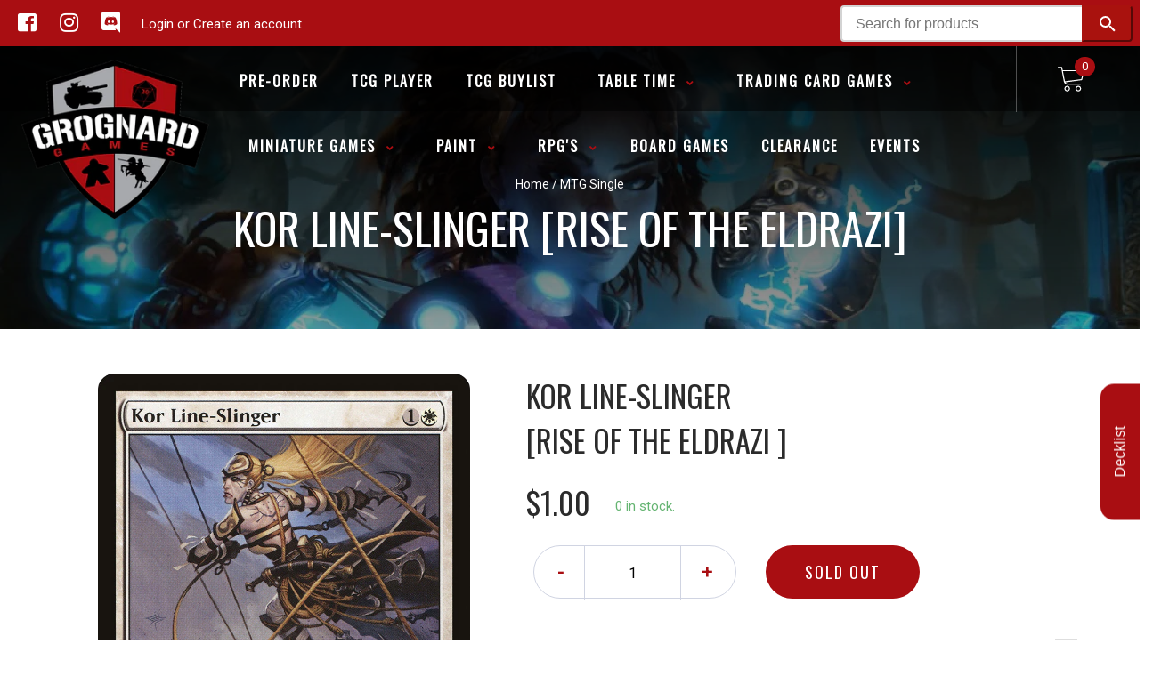

--- FILE ---
content_type: text/html; charset=utf-8
request_url: https://grognardgames.com/products/mtg-kor-lineslingerrise-of-the-eldrazi
body_size: 33085
content:
<!doctype html>
<!--[if IE 8]><html class="no-js lt-ie9" lang="en"> <![endif]-->
<!--[if IE 9 ]><html class="ie9 no-js"> <![endif]-->
<!--[if (gt IE 9)|!(IE)]><!-->
<html class="no-js no-touch bodyScroll">
<!--<![endif]-->

<head>

  <!-- Basic page needs ================================================== -->
  <meta charset="utf-8">
  <meta http-equiv="X-UA-Compatible" content="IE=edge,chrome=1">

  
  <link rel="shortcut icon" href="//grognardgames.com/cdn/shop/t/4/assets/favicon.png?v=68984158862798790711747437340" type="image/png" />
  
  <link href="//grognardgames.com/cdn/shop/t/4/assets/storepass.css?v=50090938634049478851747437360" rel="stylesheet" type="text/css" media="all" />


  <!-- Title and description ================================================== -->
  <title>
    Kor Line-Slinger [Rise of the Eldrazi] &ndash;
    Grognard Games
  </title>

  
  <meta name="description" content="Set: Rise of the Eldrazi Type: Creature — Kor Scout Rarity: Common Cost: {1}{W} {T}: Tap target creature with power 3 or less. &quot;I tried to tell her to stay behind, that this fight was too dangerous. I spent the next hour tied to the rafters.&quot; —Zahr Gada, Halimar expedition leader">
  

  <!-- Helpers ================================================== -->
  
<meta property="og:site_name" content="Grognard Games">
<meta property="og:url" content="https://grognardgames.com/products/mtg-kor-lineslingerrise-of-the-eldrazi">
<meta property="og:title" content="Kor Line-Slinger [Rise of the Eldrazi]">
<meta property="og:type" content="product">
<meta property="og:description" content="Set: Rise of the Eldrazi Type: Creature — Kor Scout Rarity: Common Cost: {1}{W} {T}: Tap target creature with power 3 or less. &quot;I tried to tell her to stay behind, that this fight was too dangerous. I spent the next hour tied to the rafters.&quot; —Zahr Gada, Halimar expedition leader"><meta property="og:price:amount" content="0.30">
  <meta property="og:price:currency" content="USD"><meta property="og:image" content="http://grognardgames.com/cdn/shop/files/068943d2-c456-42a3-8088-3e4923bf6d74_937f5ab4-f421-4c74-81dd-4ba74dcb0e6c_1024x1024.png?v=1752729072">
<meta property="og:image:secure_url" content="https://grognardgames.com/cdn/shop/files/068943d2-c456-42a3-8088-3e4923bf6d74_937f5ab4-f421-4c74-81dd-4ba74dcb0e6c_1024x1024.png?v=1752729072">

<meta name="twitter:site" content="@">
<meta name="twitter:card" content="summary_large_image">
<meta name="twitter:title" content="Kor Line-Slinger [Rise of the Eldrazi]">
<meta name="twitter:description" content="Set: Rise of the Eldrazi Type: Creature — Kor Scout Rarity: Common Cost: {1}{W} {T}: Tap target creature with power 3 or less. &quot;I tried to tell her to stay behind, that this fight was too dangerous. I spent the next hour tied to the rafters.&quot; —Zahr Gada, Halimar expedition leader">
<meta name="twitter:image:width" content="480">
<meta name="twitter:image:height" content="480">
<meta name="twitter:image" content="http://grognardgames.com/cdn/shop/files/068943d2-c456-42a3-8088-3e4923bf6d74_937f5ab4-f421-4c74-81dd-4ba74dcb0e6c_1024x1024.png?v=1752729072">

  <link rel="canonical" href="https://grognardgames.com/products/mtg-kor-lineslingerrise-of-the-eldrazi">
  <meta name="viewport" content="width=device-width, initial-scale=1, maximum-scale=1">
  <meta name="theme-color" content="#a90e12">

  <!-- CSS ================================================== -->
  <link href="//grognardgames.com/cdn/shop/t/4/assets/owl.carousel.css?v=36884556095907238731747437309" rel="stylesheet" type="text/css" media="all" />
  <link href="//grognardgames.com/cdn/shop/t/4/assets/lightbox.css?v=48637467938156220971747437349" rel="stylesheet" type="text/css" media="all" />
  <link href="//grognardgames.com/cdn/shop/t/4/assets/stylesheet.scss.css?v=108766674115983352251748145110" rel="stylesheet" type="text/css" media="all" />
  <link href="//grognardgames.com/cdn/shop/t/4/assets/customCss.scss.css?v=111603181540343972631747437307" rel="stylesheet" type="text/css" media="all" />
  <link rel="stylesheet" href="https://use.fontawesome.com/releases/v5.8.1/css/all.css"
    integrity="sha384-50oBUHEmvpQ+1lW4y57PTFmhCaXp0ML5d60M1M7uH2+nqUivzIebhndOJK28anvf" crossorigin="anonymous">
  <link rel="stylesheet" href="https://stackpath.bootstrapcdn.com/bootstrap/4.3.1/css/bootstrap.min.css"
    integrity="sha384-ggOyR0iXCbMQv3Xipma34MD+dH/1fQ784/j6cY/iJTQUOhcWr7x9JvoRxT2MZw1T" crossorigin="anonymous">
  <link href="https://fonts.googleapis.com/css?family=Roboto&display=swap" rel="stylesheet">
  <link href="https://fonts.googleapis.com/css?family=Oswald&display=swap" rel="stylesheet">
  <link href="https://cdn.binderpos.com/eventCalendar.css" rel="stylesheet" type="text/css" media="all" />
  <link rel="stylesheet" type="text/css" href="https://cdn.jsdelivr.net/npm/toastify-js/src/toastify.min.css">
  <link href="https://cdnjs.cloudflare.com/ajax/libs/select2/4.0.8/css/select2.min.css" rel="stylesheet" />
  <link href="//cdn.jsdelivr.net/npm/mana-font@latest/css/mana.css" rel="stylesheet" type="text/css" />
  <link href="https://fonts.googleapis.com/css?family=Poppins&display=swap" rel="stylesheet">

  <!-- Header hook for plugins ================================================== -->
  <link href="//grognardgames.com/cdn/shop/t/4/assets/globopreorder.css?v=170413686861817417171747437340" rel="stylesheet" type="text/css" media="all" />

    <script type="text/javascript">
        var GPOProduct = {
            "product": {
                "id": 2036565114946,
                "variants": {
                    
                        16611725148226 : {
                            "id": 16611725148226,
                            "inventory_management": "shopify",
                            "inventory_policy": "deny",
                            "inventory_quantity": 0
                        }
                        ,
                        16611725279298 : {
                            "id": 16611725279298,
                            "inventory_management": "shopify",
                            "inventory_policy": "deny",
                            "inventory_quantity": 0
                        }
                        ,
                        16611725344834 : {
                            "id": 16611725344834,
                            "inventory_management": "shopify",
                            "inventory_policy": "deny",
                            "inventory_quantity": 0
                        }
                        ,
                        16611725443138 : {
                            "id": 16611725443138,
                            "inventory_management": "shopify",
                            "inventory_policy": "deny",
                            "inventory_quantity": 0
                        }
                        ,
                        16611725606978 : {
                            "id": 16611725606978,
                            "inventory_management": "shopify",
                            "inventory_policy": "deny",
                            "inventory_quantity": 0
                        }
                        ,
                        16611725770818 : {
                            "id": 16611725770818,
                            "inventory_management": "shopify",
                            "inventory_policy": "deny",
                            "inventory_quantity": 0
                        }
                        ,
                        16611725967426 : {
                            "id": 16611725967426,
                            "inventory_management": "shopify",
                            "inventory_policy": "deny",
                            "inventory_quantity": 0
                        }
                        ,
                        16611726327874 : {
                            "id": 16611726327874,
                            "inventory_management": "shopify",
                            "inventory_policy": "deny",
                            "inventory_quantity": 0
                        }
                        ,
                        16611726721090 : {
                            "id": 16611726721090,
                            "inventory_management": "shopify",
                            "inventory_policy": "deny",
                            "inventory_quantity": 0
                        }
                        ,
                        16611726950466 : {
                            "id": 16611726950466,
                            "inventory_management": "shopify",
                            "inventory_policy": "deny",
                            "inventory_quantity": 0
                        }
                        
                },
                "selected_variant":
                    16611725148226
                
            }
        };
    </script>


<script src="//grognardgames.com/cdn/shop/t/4/assets/globopreorder_params.js?v=134743314696610806101747437342"></script>
<script src="//grognardgames.com/cdn/shop/t/4/assets/globopreorder.js?v=63755448621613787561747437340" defer="defer"></script>
<script>window.performance && window.performance.mark && window.performance.mark('shopify.content_for_header.start');</script><meta name="google-site-verification" content="TB061LJxlXIC8ELq89-rLvF3RUgCayj58kTsp0aoeNU">
<meta id="shopify-digital-wallet" name="shopify-digital-wallet" content="/11739004994/digital_wallets/dialog">
<meta name="shopify-checkout-api-token" content="9b16b8121fb157709504cfa862b5adb9">
<link rel="alternate" type="application/json+oembed" href="https://grognardgames.com/products/mtg-kor-lineslingerrise-of-the-eldrazi.oembed">
<script async="async" src="/checkouts/internal/preloads.js?locale=en-US"></script>
<link rel="preconnect" href="https://shop.app" crossorigin="anonymous">
<script async="async" src="https://shop.app/checkouts/internal/preloads.js?locale=en-US&shop_id=11739004994" crossorigin="anonymous"></script>
<script id="apple-pay-shop-capabilities" type="application/json">{"shopId":11739004994,"countryCode":"US","currencyCode":"USD","merchantCapabilities":["supports3DS"],"merchantId":"gid:\/\/shopify\/Shop\/11739004994","merchantName":"Grognard Games","requiredBillingContactFields":["postalAddress","email"],"requiredShippingContactFields":["postalAddress","email"],"shippingType":"shipping","supportedNetworks":["visa","masterCard","amex","discover","elo","jcb"],"total":{"type":"pending","label":"Grognard Games","amount":"1.00"},"shopifyPaymentsEnabled":true,"supportsSubscriptions":true}</script>
<script id="shopify-features" type="application/json">{"accessToken":"9b16b8121fb157709504cfa862b5adb9","betas":["rich-media-storefront-analytics"],"domain":"grognardgames.com","predictiveSearch":true,"shopId":11739004994,"locale":"en"}</script>
<script>var Shopify = Shopify || {};
Shopify.shop = "grognard-games.myshopify.com";
Shopify.locale = "en";
Shopify.currency = {"active":"USD","rate":"1.0"};
Shopify.country = "US";
Shopify.theme = {"name":"Storepass May 2025","id":132966907970,"schema_name":null,"schema_version":null,"theme_store_id":null,"role":"main"};
Shopify.theme.handle = "null";
Shopify.theme.style = {"id":null,"handle":null};
Shopify.cdnHost = "grognardgames.com/cdn";
Shopify.routes = Shopify.routes || {};
Shopify.routes.root = "/";</script>
<script type="module">!function(o){(o.Shopify=o.Shopify||{}).modules=!0}(window);</script>
<script>!function(o){function n(){var o=[];function n(){o.push(Array.prototype.slice.apply(arguments))}return n.q=o,n}var t=o.Shopify=o.Shopify||{};t.loadFeatures=n(),t.autoloadFeatures=n()}(window);</script>
<script>
  window.ShopifyPay = window.ShopifyPay || {};
  window.ShopifyPay.apiHost = "shop.app\/pay";
  window.ShopifyPay.redirectState = null;
</script>
<script id="shop-js-analytics" type="application/json">{"pageType":"product"}</script>
<script defer="defer" async type="module" src="//grognardgames.com/cdn/shopifycloud/shop-js/modules/v2/client.init-shop-cart-sync_C5BV16lS.en.esm.js"></script>
<script defer="defer" async type="module" src="//grognardgames.com/cdn/shopifycloud/shop-js/modules/v2/chunk.common_CygWptCX.esm.js"></script>
<script type="module">
  await import("//grognardgames.com/cdn/shopifycloud/shop-js/modules/v2/client.init-shop-cart-sync_C5BV16lS.en.esm.js");
await import("//grognardgames.com/cdn/shopifycloud/shop-js/modules/v2/chunk.common_CygWptCX.esm.js");

  window.Shopify.SignInWithShop?.initShopCartSync?.({"fedCMEnabled":true,"windoidEnabled":true});

</script>
<script>
  window.Shopify = window.Shopify || {};
  if (!window.Shopify.featureAssets) window.Shopify.featureAssets = {};
  window.Shopify.featureAssets['shop-js'] = {"shop-cart-sync":["modules/v2/client.shop-cart-sync_ZFArdW7E.en.esm.js","modules/v2/chunk.common_CygWptCX.esm.js"],"init-fed-cm":["modules/v2/client.init-fed-cm_CmiC4vf6.en.esm.js","modules/v2/chunk.common_CygWptCX.esm.js"],"shop-button":["modules/v2/client.shop-button_tlx5R9nI.en.esm.js","modules/v2/chunk.common_CygWptCX.esm.js"],"shop-cash-offers":["modules/v2/client.shop-cash-offers_DOA2yAJr.en.esm.js","modules/v2/chunk.common_CygWptCX.esm.js","modules/v2/chunk.modal_D71HUcav.esm.js"],"init-windoid":["modules/v2/client.init-windoid_sURxWdc1.en.esm.js","modules/v2/chunk.common_CygWptCX.esm.js"],"shop-toast-manager":["modules/v2/client.shop-toast-manager_ClPi3nE9.en.esm.js","modules/v2/chunk.common_CygWptCX.esm.js"],"init-shop-email-lookup-coordinator":["modules/v2/client.init-shop-email-lookup-coordinator_B8hsDcYM.en.esm.js","modules/v2/chunk.common_CygWptCX.esm.js"],"init-shop-cart-sync":["modules/v2/client.init-shop-cart-sync_C5BV16lS.en.esm.js","modules/v2/chunk.common_CygWptCX.esm.js"],"avatar":["modules/v2/client.avatar_BTnouDA3.en.esm.js"],"pay-button":["modules/v2/client.pay-button_FdsNuTd3.en.esm.js","modules/v2/chunk.common_CygWptCX.esm.js"],"init-customer-accounts":["modules/v2/client.init-customer-accounts_DxDtT_ad.en.esm.js","modules/v2/client.shop-login-button_C5VAVYt1.en.esm.js","modules/v2/chunk.common_CygWptCX.esm.js","modules/v2/chunk.modal_D71HUcav.esm.js"],"init-shop-for-new-customer-accounts":["modules/v2/client.init-shop-for-new-customer-accounts_ChsxoAhi.en.esm.js","modules/v2/client.shop-login-button_C5VAVYt1.en.esm.js","modules/v2/chunk.common_CygWptCX.esm.js","modules/v2/chunk.modal_D71HUcav.esm.js"],"shop-login-button":["modules/v2/client.shop-login-button_C5VAVYt1.en.esm.js","modules/v2/chunk.common_CygWptCX.esm.js","modules/v2/chunk.modal_D71HUcav.esm.js"],"init-customer-accounts-sign-up":["modules/v2/client.init-customer-accounts-sign-up_CPSyQ0Tj.en.esm.js","modules/v2/client.shop-login-button_C5VAVYt1.en.esm.js","modules/v2/chunk.common_CygWptCX.esm.js","modules/v2/chunk.modal_D71HUcav.esm.js"],"shop-follow-button":["modules/v2/client.shop-follow-button_Cva4Ekp9.en.esm.js","modules/v2/chunk.common_CygWptCX.esm.js","modules/v2/chunk.modal_D71HUcav.esm.js"],"checkout-modal":["modules/v2/client.checkout-modal_BPM8l0SH.en.esm.js","modules/v2/chunk.common_CygWptCX.esm.js","modules/v2/chunk.modal_D71HUcav.esm.js"],"lead-capture":["modules/v2/client.lead-capture_Bi8yE_yS.en.esm.js","modules/v2/chunk.common_CygWptCX.esm.js","modules/v2/chunk.modal_D71HUcav.esm.js"],"shop-login":["modules/v2/client.shop-login_D6lNrXab.en.esm.js","modules/v2/chunk.common_CygWptCX.esm.js","modules/v2/chunk.modal_D71HUcav.esm.js"],"payment-terms":["modules/v2/client.payment-terms_CZxnsJam.en.esm.js","modules/v2/chunk.common_CygWptCX.esm.js","modules/v2/chunk.modal_D71HUcav.esm.js"]};
</script>
<script id="__st">var __st={"a":11739004994,"offset":-21600,"reqid":"8fa18764-f9f0-4f28-b241-ba50c5bccbad-1768790226","pageurl":"grognardgames.com\/products\/mtg-kor-lineslingerrise-of-the-eldrazi","u":"bcc87229b54a","p":"product","rtyp":"product","rid":2036565114946};</script>
<script>window.ShopifyPaypalV4VisibilityTracking = true;</script>
<script id="captcha-bootstrap">!function(){'use strict';const t='contact',e='account',n='new_comment',o=[[t,t],['blogs',n],['comments',n],[t,'customer']],c=[[e,'customer_login'],[e,'guest_login'],[e,'recover_customer_password'],[e,'create_customer']],r=t=>t.map((([t,e])=>`form[action*='/${t}']:not([data-nocaptcha='true']) input[name='form_type'][value='${e}']`)).join(','),a=t=>()=>t?[...document.querySelectorAll(t)].map((t=>t.form)):[];function s(){const t=[...o],e=r(t);return a(e)}const i='password',u='form_key',d=['recaptcha-v3-token','g-recaptcha-response','h-captcha-response',i],f=()=>{try{return window.sessionStorage}catch{return}},m='__shopify_v',_=t=>t.elements[u];function p(t,e,n=!1){try{const o=window.sessionStorage,c=JSON.parse(o.getItem(e)),{data:r}=function(t){const{data:e,action:n}=t;return t[m]||n?{data:e,action:n}:{data:t,action:n}}(c);for(const[e,n]of Object.entries(r))t.elements[e]&&(t.elements[e].value=n);n&&o.removeItem(e)}catch(o){console.error('form repopulation failed',{error:o})}}const l='form_type',E='cptcha';function T(t){t.dataset[E]=!0}const w=window,h=w.document,L='Shopify',v='ce_forms',y='captcha';let A=!1;((t,e)=>{const n=(g='f06e6c50-85a8-45c8-87d0-21a2b65856fe',I='https://cdn.shopify.com/shopifycloud/storefront-forms-hcaptcha/ce_storefront_forms_captcha_hcaptcha.v1.5.2.iife.js',D={infoText:'Protected by hCaptcha',privacyText:'Privacy',termsText:'Terms'},(t,e,n)=>{const o=w[L][v],c=o.bindForm;if(c)return c(t,g,e,D).then(n);var r;o.q.push([[t,g,e,D],n]),r=I,A||(h.body.append(Object.assign(h.createElement('script'),{id:'captcha-provider',async:!0,src:r})),A=!0)});var g,I,D;w[L]=w[L]||{},w[L][v]=w[L][v]||{},w[L][v].q=[],w[L][y]=w[L][y]||{},w[L][y].protect=function(t,e){n(t,void 0,e),T(t)},Object.freeze(w[L][y]),function(t,e,n,w,h,L){const[v,y,A,g]=function(t,e,n){const i=e?o:[],u=t?c:[],d=[...i,...u],f=r(d),m=r(i),_=r(d.filter((([t,e])=>n.includes(e))));return[a(f),a(m),a(_),s()]}(w,h,L),I=t=>{const e=t.target;return e instanceof HTMLFormElement?e:e&&e.form},D=t=>v().includes(t);t.addEventListener('submit',(t=>{const e=I(t);if(!e)return;const n=D(e)&&!e.dataset.hcaptchaBound&&!e.dataset.recaptchaBound,o=_(e),c=g().includes(e)&&(!o||!o.value);(n||c)&&t.preventDefault(),c&&!n&&(function(t){try{if(!f())return;!function(t){const e=f();if(!e)return;const n=_(t);if(!n)return;const o=n.value;o&&e.removeItem(o)}(t);const e=Array.from(Array(32),(()=>Math.random().toString(36)[2])).join('');!function(t,e){_(t)||t.append(Object.assign(document.createElement('input'),{type:'hidden',name:u})),t.elements[u].value=e}(t,e),function(t,e){const n=f();if(!n)return;const o=[...t.querySelectorAll(`input[type='${i}']`)].map((({name:t})=>t)),c=[...d,...o],r={};for(const[a,s]of new FormData(t).entries())c.includes(a)||(r[a]=s);n.setItem(e,JSON.stringify({[m]:1,action:t.action,data:r}))}(t,e)}catch(e){console.error('failed to persist form',e)}}(e),e.submit())}));const S=(t,e)=>{t&&!t.dataset[E]&&(n(t,e.some((e=>e===t))),T(t))};for(const o of['focusin','change'])t.addEventListener(o,(t=>{const e=I(t);D(e)&&S(e,y())}));const B=e.get('form_key'),M=e.get(l),P=B&&M;t.addEventListener('DOMContentLoaded',(()=>{const t=y();if(P)for(const e of t)e.elements[l].value===M&&p(e,B);[...new Set([...A(),...v().filter((t=>'true'===t.dataset.shopifyCaptcha))])].forEach((e=>S(e,t)))}))}(h,new URLSearchParams(w.location.search),n,t,e,['guest_login'])})(!0,!0)}();</script>
<script integrity="sha256-4kQ18oKyAcykRKYeNunJcIwy7WH5gtpwJnB7kiuLZ1E=" data-source-attribution="shopify.loadfeatures" defer="defer" src="//grognardgames.com/cdn/shopifycloud/storefront/assets/storefront/load_feature-a0a9edcb.js" crossorigin="anonymous"></script>
<script crossorigin="anonymous" defer="defer" src="//grognardgames.com/cdn/shopifycloud/storefront/assets/shopify_pay/storefront-65b4c6d7.js?v=20250812"></script>
<script data-source-attribution="shopify.dynamic_checkout.dynamic.init">var Shopify=Shopify||{};Shopify.PaymentButton=Shopify.PaymentButton||{isStorefrontPortableWallets:!0,init:function(){window.Shopify.PaymentButton.init=function(){};var t=document.createElement("script");t.src="https://grognardgames.com/cdn/shopifycloud/portable-wallets/latest/portable-wallets.en.js",t.type="module",document.head.appendChild(t)}};
</script>
<script data-source-attribution="shopify.dynamic_checkout.buyer_consent">
  function portableWalletsHideBuyerConsent(e){var t=document.getElementById("shopify-buyer-consent"),n=document.getElementById("shopify-subscription-policy-button");t&&n&&(t.classList.add("hidden"),t.setAttribute("aria-hidden","true"),n.removeEventListener("click",e))}function portableWalletsShowBuyerConsent(e){var t=document.getElementById("shopify-buyer-consent"),n=document.getElementById("shopify-subscription-policy-button");t&&n&&(t.classList.remove("hidden"),t.removeAttribute("aria-hidden"),n.addEventListener("click",e))}window.Shopify?.PaymentButton&&(window.Shopify.PaymentButton.hideBuyerConsent=portableWalletsHideBuyerConsent,window.Shopify.PaymentButton.showBuyerConsent=portableWalletsShowBuyerConsent);
</script>
<script data-source-attribution="shopify.dynamic_checkout.cart.bootstrap">document.addEventListener("DOMContentLoaded",(function(){function t(){return document.querySelector("shopify-accelerated-checkout-cart, shopify-accelerated-checkout")}if(t())Shopify.PaymentButton.init();else{new MutationObserver((function(e,n){t()&&(Shopify.PaymentButton.init(),n.disconnect())})).observe(document.body,{childList:!0,subtree:!0})}}));
</script>
<link id="shopify-accelerated-checkout-styles" rel="stylesheet" media="screen" href="https://grognardgames.com/cdn/shopifycloud/portable-wallets/latest/accelerated-checkout-backwards-compat.css" crossorigin="anonymous">
<style id="shopify-accelerated-checkout-cart">
        #shopify-buyer-consent {
  margin-top: 1em;
  display: inline-block;
  width: 100%;
}

#shopify-buyer-consent.hidden {
  display: none;
}

#shopify-subscription-policy-button {
  background: none;
  border: none;
  padding: 0;
  text-decoration: underline;
  font-size: inherit;
  cursor: pointer;
}

#shopify-subscription-policy-button::before {
  box-shadow: none;
}

      </style>
<script id="sections-script" data-sections="product-template" defer="defer" src="//grognardgames.com/cdn/shop/t/4/compiled_assets/scripts.js?6643"></script>
<script>window.performance && window.performance.mark && window.performance.mark('shopify.content_for_header.end');</script>
  <!-- /snippets/oldIE-js.liquid -->


<!--[if lt IE 9]>
<script src="//cdnjs.cloudflare.com/ajax/libs/html5shiv/3.7.2/html5shiv.min.js" type="text/javascript"></script>
<script src="//grognardgames.com/cdn/shop/t/4/assets/respond.min.js?v=52248677837542619231747437359" type="text/javascript"></script>
<link href="//grognardgames.com/cdn/shop/t/4/assets/respond-proxy.html" id="respond-proxy" rel="respond-proxy" />
<link href="//grognardgames.com/search?q=9574b703d4aa58da9c038ed895cf5a5b" id="respond-redirect" rel="respond-redirect" />
<script src="//grognardgames.com/search?q=9574b703d4aa58da9c038ed895cf5a5b" type="text/javascript"></script>
<![endif]-->


  
  <script src="//ajax.googleapis.com/ajax/libs/jquery/1.11.0/jquery.min.js" type="text/javascript"></script>
  <script src="//grognardgames.com/cdn/shop/t/4/assets/modernizr.min.js?v=137617515274177302221747437355" type="text/javascript"></script>
  <script src="//grognardgames.com/cdn/shop/t/4/assets/owl.carousel.js?v=174566015424785309701747437356" type="text/javascript"></script>

  <!--   <script src="//grognardgames.com/cdn/shop/t/4/assets/theme.js?v=138335425461547226921747437363" type="text/javascript"></script> -->

  
  
  <!-- jQuery UI -->
  <!-- Global site tag (gtag.js) - Google Analytics -->
<script async src="https://www.googletagmanager.com/gtag/js?id=UA-152494552-1"></script>
<script>
  window.dataLayer = window.dataLayer || [];
  function gtag(){dataLayer.push(arguments);}
  gtag('js', new Date());

  gtag('config', 'UA-152494552-1');
</script>
<!--<script src="https://unpkg.com/react@18/umd/react.production.min.js"></script>
<script src="https://unpkg.com/react-dom@18/umd/react-dom.production.min.js"></script>-->
<script src="https://cdnjs.cloudflare.com/ajax/libs/react/18.2.0/umd/react.production.min.js"></script>
<script src="https://cdnjs.cloudflare.com/ajax/libs/react-dom/18.2.0/umd/react-dom.production.min.js"></script>
<script>function storePassId() { return 'HqUzwFqVNp' }</script>
<script src="https://cdn.shopify.com/extensions/019aae75-2e66-7350-82a6-8647f66a2cf9/https-appointly-com-64/assets/appointly-embed.js" type="text/javascript" defer="defer"></script>
<link href="https://monorail-edge.shopifysvc.com" rel="dns-prefetch">
<script>(function(){if ("sendBeacon" in navigator && "performance" in window) {try {var session_token_from_headers = performance.getEntriesByType('navigation')[0].serverTiming.find(x => x.name == '_s').description;} catch {var session_token_from_headers = undefined;}var session_cookie_matches = document.cookie.match(/_shopify_s=([^;]*)/);var session_token_from_cookie = session_cookie_matches && session_cookie_matches.length === 2 ? session_cookie_matches[1] : "";var session_token = session_token_from_headers || session_token_from_cookie || "";function handle_abandonment_event(e) {var entries = performance.getEntries().filter(function(entry) {return /monorail-edge.shopifysvc.com/.test(entry.name);});if (!window.abandonment_tracked && entries.length === 0) {window.abandonment_tracked = true;var currentMs = Date.now();var navigation_start = performance.timing.navigationStart;var payload = {shop_id: 11739004994,url: window.location.href,navigation_start,duration: currentMs - navigation_start,session_token,page_type: "product"};window.navigator.sendBeacon("https://monorail-edge.shopifysvc.com/v1/produce", JSON.stringify({schema_id: "online_store_buyer_site_abandonment/1.1",payload: payload,metadata: {event_created_at_ms: currentMs,event_sent_at_ms: currentMs}}));}}window.addEventListener('pagehide', handle_abandonment_event);}}());</script>
<script id="web-pixels-manager-setup">(function e(e,d,r,n,o){if(void 0===o&&(o={}),!Boolean(null===(a=null===(i=window.Shopify)||void 0===i?void 0:i.analytics)||void 0===a?void 0:a.replayQueue)){var i,a;window.Shopify=window.Shopify||{};var t=window.Shopify;t.analytics=t.analytics||{};var s=t.analytics;s.replayQueue=[],s.publish=function(e,d,r){return s.replayQueue.push([e,d,r]),!0};try{self.performance.mark("wpm:start")}catch(e){}var l=function(){var e={modern:/Edge?\/(1{2}[4-9]|1[2-9]\d|[2-9]\d{2}|\d{4,})\.\d+(\.\d+|)|Firefox\/(1{2}[4-9]|1[2-9]\d|[2-9]\d{2}|\d{4,})\.\d+(\.\d+|)|Chrom(ium|e)\/(9{2}|\d{3,})\.\d+(\.\d+|)|(Maci|X1{2}).+ Version\/(15\.\d+|(1[6-9]|[2-9]\d|\d{3,})\.\d+)([,.]\d+|)( \(\w+\)|)( Mobile\/\w+|) Safari\/|Chrome.+OPR\/(9{2}|\d{3,})\.\d+\.\d+|(CPU[ +]OS|iPhone[ +]OS|CPU[ +]iPhone|CPU IPhone OS|CPU iPad OS)[ +]+(15[._]\d+|(1[6-9]|[2-9]\d|\d{3,})[._]\d+)([._]\d+|)|Android:?[ /-](13[3-9]|1[4-9]\d|[2-9]\d{2}|\d{4,})(\.\d+|)(\.\d+|)|Android.+Firefox\/(13[5-9]|1[4-9]\d|[2-9]\d{2}|\d{4,})\.\d+(\.\d+|)|Android.+Chrom(ium|e)\/(13[3-9]|1[4-9]\d|[2-9]\d{2}|\d{4,})\.\d+(\.\d+|)|SamsungBrowser\/([2-9]\d|\d{3,})\.\d+/,legacy:/Edge?\/(1[6-9]|[2-9]\d|\d{3,})\.\d+(\.\d+|)|Firefox\/(5[4-9]|[6-9]\d|\d{3,})\.\d+(\.\d+|)|Chrom(ium|e)\/(5[1-9]|[6-9]\d|\d{3,})\.\d+(\.\d+|)([\d.]+$|.*Safari\/(?![\d.]+ Edge\/[\d.]+$))|(Maci|X1{2}).+ Version\/(10\.\d+|(1[1-9]|[2-9]\d|\d{3,})\.\d+)([,.]\d+|)( \(\w+\)|)( Mobile\/\w+|) Safari\/|Chrome.+OPR\/(3[89]|[4-9]\d|\d{3,})\.\d+\.\d+|(CPU[ +]OS|iPhone[ +]OS|CPU[ +]iPhone|CPU IPhone OS|CPU iPad OS)[ +]+(10[._]\d+|(1[1-9]|[2-9]\d|\d{3,})[._]\d+)([._]\d+|)|Android:?[ /-](13[3-9]|1[4-9]\d|[2-9]\d{2}|\d{4,})(\.\d+|)(\.\d+|)|Mobile Safari.+OPR\/([89]\d|\d{3,})\.\d+\.\d+|Android.+Firefox\/(13[5-9]|1[4-9]\d|[2-9]\d{2}|\d{4,})\.\d+(\.\d+|)|Android.+Chrom(ium|e)\/(13[3-9]|1[4-9]\d|[2-9]\d{2}|\d{4,})\.\d+(\.\d+|)|Android.+(UC? ?Browser|UCWEB|U3)[ /]?(15\.([5-9]|\d{2,})|(1[6-9]|[2-9]\d|\d{3,})\.\d+)\.\d+|SamsungBrowser\/(5\.\d+|([6-9]|\d{2,})\.\d+)|Android.+MQ{2}Browser\/(14(\.(9|\d{2,})|)|(1[5-9]|[2-9]\d|\d{3,})(\.\d+|))(\.\d+|)|K[Aa][Ii]OS\/(3\.\d+|([4-9]|\d{2,})\.\d+)(\.\d+|)/},d=e.modern,r=e.legacy,n=navigator.userAgent;return n.match(d)?"modern":n.match(r)?"legacy":"unknown"}(),u="modern"===l?"modern":"legacy",c=(null!=n?n:{modern:"",legacy:""})[u],f=function(e){return[e.baseUrl,"/wpm","/b",e.hashVersion,"modern"===e.buildTarget?"m":"l",".js"].join("")}({baseUrl:d,hashVersion:r,buildTarget:u}),m=function(e){var d=e.version,r=e.bundleTarget,n=e.surface,o=e.pageUrl,i=e.monorailEndpoint;return{emit:function(e){var a=e.status,t=e.errorMsg,s=(new Date).getTime(),l=JSON.stringify({metadata:{event_sent_at_ms:s},events:[{schema_id:"web_pixels_manager_load/3.1",payload:{version:d,bundle_target:r,page_url:o,status:a,surface:n,error_msg:t},metadata:{event_created_at_ms:s}}]});if(!i)return console&&console.warn&&console.warn("[Web Pixels Manager] No Monorail endpoint provided, skipping logging."),!1;try{return self.navigator.sendBeacon.bind(self.navigator)(i,l)}catch(e){}var u=new XMLHttpRequest;try{return u.open("POST",i,!0),u.setRequestHeader("Content-Type","text/plain"),u.send(l),!0}catch(e){return console&&console.warn&&console.warn("[Web Pixels Manager] Got an unhandled error while logging to Monorail."),!1}}}}({version:r,bundleTarget:l,surface:e.surface,pageUrl:self.location.href,monorailEndpoint:e.monorailEndpoint});try{o.browserTarget=l,function(e){var d=e.src,r=e.async,n=void 0===r||r,o=e.onload,i=e.onerror,a=e.sri,t=e.scriptDataAttributes,s=void 0===t?{}:t,l=document.createElement("script"),u=document.querySelector("head"),c=document.querySelector("body");if(l.async=n,l.src=d,a&&(l.integrity=a,l.crossOrigin="anonymous"),s)for(var f in s)if(Object.prototype.hasOwnProperty.call(s,f))try{l.dataset[f]=s[f]}catch(e){}if(o&&l.addEventListener("load",o),i&&l.addEventListener("error",i),u)u.appendChild(l);else{if(!c)throw new Error("Did not find a head or body element to append the script");c.appendChild(l)}}({src:f,async:!0,onload:function(){if(!function(){var e,d;return Boolean(null===(d=null===(e=window.Shopify)||void 0===e?void 0:e.analytics)||void 0===d?void 0:d.initialized)}()){var d=window.webPixelsManager.init(e)||void 0;if(d){var r=window.Shopify.analytics;r.replayQueue.forEach((function(e){var r=e[0],n=e[1],o=e[2];d.publishCustomEvent(r,n,o)})),r.replayQueue=[],r.publish=d.publishCustomEvent,r.visitor=d.visitor,r.initialized=!0}}},onerror:function(){return m.emit({status:"failed",errorMsg:"".concat(f," has failed to load")})},sri:function(e){var d=/^sha384-[A-Za-z0-9+/=]+$/;return"string"==typeof e&&d.test(e)}(c)?c:"",scriptDataAttributes:o}),m.emit({status:"loading"})}catch(e){m.emit({status:"failed",errorMsg:(null==e?void 0:e.message)||"Unknown error"})}}})({shopId: 11739004994,storefrontBaseUrl: "https://grognardgames.com",extensionsBaseUrl: "https://extensions.shopifycdn.com/cdn/shopifycloud/web-pixels-manager",monorailEndpoint: "https://monorail-edge.shopifysvc.com/unstable/produce_batch",surface: "storefront-renderer",enabledBetaFlags: ["2dca8a86"],webPixelsConfigList: [{"id":"1005256770","configuration":"{\"accountID\":\"11739004994\"}","eventPayloadVersion":"v1","runtimeContext":"STRICT","scriptVersion":"363f6a33e52d88c41df81d232f6396cb","type":"APP","apiClientId":5480441,"privacyPurposes":["ANALYTICS","MARKETING","SALE_OF_DATA"],"dataSharingAdjustments":{"protectedCustomerApprovalScopes":["read_customer_address","read_customer_email","read_customer_name","read_customer_personal_data","read_customer_phone"]}},{"id":"636158018","configuration":"{\"config\":\"{\\\"pixel_id\\\":\\\"AW-16893768326\\\",\\\"google_tag_ids\\\":[\\\"AW-16893768326\\\",\\\"GT-TXH3995P\\\"],\\\"target_country\\\":\\\"US\\\",\\\"gtag_events\\\":[{\\\"type\\\":\\\"begin_checkout\\\",\\\"action_label\\\":\\\"AW-16893768326\\\/QkteCLb3wqIaEIblyfc-\\\"},{\\\"type\\\":\\\"search\\\",\\\"action_label\\\":\\\"AW-16893768326\\\/3AYuCLD3wqIaEIblyfc-\\\"},{\\\"type\\\":\\\"view_item\\\",\\\"action_label\\\":[\\\"AW-16893768326\\\/QURwCK33wqIaEIblyfc-\\\",\\\"MC-49FQKC696D\\\"]},{\\\"type\\\":\\\"purchase\\\",\\\"action_label\\\":[\\\"AW-16893768326\\\/T9B9CK_2wqIaEIblyfc-\\\",\\\"MC-49FQKC696D\\\"]},{\\\"type\\\":\\\"page_view\\\",\\\"action_label\\\":[\\\"AW-16893768326\\\/WV0mCKr3wqIaEIblyfc-\\\",\\\"MC-49FQKC696D\\\"]},{\\\"type\\\":\\\"add_payment_info\\\",\\\"action_label\\\":\\\"AW-16893768326\\\/I3fSCLn3wqIaEIblyfc-\\\"},{\\\"type\\\":\\\"add_to_cart\\\",\\\"action_label\\\":\\\"AW-16893768326\\\/ZZW5CLP3wqIaEIblyfc-\\\"}],\\\"enable_monitoring_mode\\\":false}\"}","eventPayloadVersion":"v1","runtimeContext":"OPEN","scriptVersion":"b2a88bafab3e21179ed38636efcd8a93","type":"APP","apiClientId":1780363,"privacyPurposes":[],"dataSharingAdjustments":{"protectedCustomerApprovalScopes":["read_customer_address","read_customer_email","read_customer_name","read_customer_personal_data","read_customer_phone"]}},{"id":"shopify-app-pixel","configuration":"{}","eventPayloadVersion":"v1","runtimeContext":"STRICT","scriptVersion":"0450","apiClientId":"shopify-pixel","type":"APP","privacyPurposes":["ANALYTICS","MARKETING"]},{"id":"shopify-custom-pixel","eventPayloadVersion":"v1","runtimeContext":"LAX","scriptVersion":"0450","apiClientId":"shopify-pixel","type":"CUSTOM","privacyPurposes":["ANALYTICS","MARKETING"]}],isMerchantRequest: false,initData: {"shop":{"name":"Grognard Games","paymentSettings":{"currencyCode":"USD"},"myshopifyDomain":"grognard-games.myshopify.com","countryCode":"US","storefrontUrl":"https:\/\/grognardgames.com"},"customer":null,"cart":null,"checkout":null,"productVariants":[{"price":{"amount":1.0,"currencyCode":"USD"},"product":{"title":"Kor Line-Slinger [Rise of the Eldrazi]","vendor":"Magic: The Gathering","id":"2036565114946","untranslatedTitle":"Kor Line-Slinger [Rise of the Eldrazi]","url":"\/products\/mtg-kor-lineslingerrise-of-the-eldrazi","type":"MTG Single"},"id":"16611725148226","image":{"src":"\/\/grognardgames.com\/cdn\/shop\/files\/068943d2-c456-42a3-8088-3e4923bf6d74_937f5ab4-f421-4c74-81dd-4ba74dcb0e6c.png?v=1752729072"},"sku":"ROE-30-EN-NF-1","title":"Near Mint","untranslatedTitle":"Near Mint"},{"price":{"amount":0.85,"currencyCode":"USD"},"product":{"title":"Kor Line-Slinger [Rise of the Eldrazi]","vendor":"Magic: The Gathering","id":"2036565114946","untranslatedTitle":"Kor Line-Slinger [Rise of the Eldrazi]","url":"\/products\/mtg-kor-lineslingerrise-of-the-eldrazi","type":"MTG Single"},"id":"16611725279298","image":{"src":"\/\/grognardgames.com\/cdn\/shop\/files\/068943d2-c456-42a3-8088-3e4923bf6d74_937f5ab4-f421-4c74-81dd-4ba74dcb0e6c.png?v=1752729072"},"sku":"ROE-30-EN-NF-2","title":"Lightly Played","untranslatedTitle":"Lightly Played"},{"price":{"amount":0.7,"currencyCode":"USD"},"product":{"title":"Kor Line-Slinger [Rise of the Eldrazi]","vendor":"Magic: The Gathering","id":"2036565114946","untranslatedTitle":"Kor Line-Slinger [Rise of the Eldrazi]","url":"\/products\/mtg-kor-lineslingerrise-of-the-eldrazi","type":"MTG Single"},"id":"16611725344834","image":{"src":"\/\/grognardgames.com\/cdn\/shop\/files\/068943d2-c456-42a3-8088-3e4923bf6d74_937f5ab4-f421-4c74-81dd-4ba74dcb0e6c.png?v=1752729072"},"sku":"ROE-30-EN-NF-3","title":"Moderately Played","untranslatedTitle":"Moderately Played"},{"price":{"amount":0.5,"currencyCode":"USD"},"product":{"title":"Kor Line-Slinger [Rise of the Eldrazi]","vendor":"Magic: The Gathering","id":"2036565114946","untranslatedTitle":"Kor Line-Slinger [Rise of the Eldrazi]","url":"\/products\/mtg-kor-lineslingerrise-of-the-eldrazi","type":"MTG Single"},"id":"16611725443138","image":{"src":"\/\/grognardgames.com\/cdn\/shop\/files\/068943d2-c456-42a3-8088-3e4923bf6d74_937f5ab4-f421-4c74-81dd-4ba74dcb0e6c.png?v=1752729072"},"sku":"ROE-30-EN-NF-4","title":"Heavily Played","untranslatedTitle":"Heavily Played"},{"price":{"amount":0.3,"currencyCode":"USD"},"product":{"title":"Kor Line-Slinger [Rise of the Eldrazi]","vendor":"Magic: The Gathering","id":"2036565114946","untranslatedTitle":"Kor Line-Slinger [Rise of the Eldrazi]","url":"\/products\/mtg-kor-lineslingerrise-of-the-eldrazi","type":"MTG Single"},"id":"16611725606978","image":{"src":"\/\/grognardgames.com\/cdn\/shop\/files\/068943d2-c456-42a3-8088-3e4923bf6d74_937f5ab4-f421-4c74-81dd-4ba74dcb0e6c.png?v=1752729072"},"sku":"ROE-30-EN-NF-5","title":"Damaged","untranslatedTitle":"Damaged"},{"price":{"amount":1.0,"currencyCode":"USD"},"product":{"title":"Kor Line-Slinger [Rise of the Eldrazi]","vendor":"Magic: The Gathering","id":"2036565114946","untranslatedTitle":"Kor Line-Slinger [Rise of the Eldrazi]","url":"\/products\/mtg-kor-lineslingerrise-of-the-eldrazi","type":"MTG Single"},"id":"16611725770818","image":{"src":"\/\/grognardgames.com\/cdn\/shop\/files\/068943d2-c456-42a3-8088-3e4923bf6d74_937f5ab4-f421-4c74-81dd-4ba74dcb0e6c.png?v=1752729072"},"sku":"ROE-30-EN-FO-1","title":"Near Mint Foil","untranslatedTitle":"Near Mint Foil"},{"price":{"amount":0.85,"currencyCode":"USD"},"product":{"title":"Kor Line-Slinger [Rise of the Eldrazi]","vendor":"Magic: The Gathering","id":"2036565114946","untranslatedTitle":"Kor Line-Slinger [Rise of the Eldrazi]","url":"\/products\/mtg-kor-lineslingerrise-of-the-eldrazi","type":"MTG Single"},"id":"16611725967426","image":{"src":"\/\/grognardgames.com\/cdn\/shop\/files\/068943d2-c456-42a3-8088-3e4923bf6d74_937f5ab4-f421-4c74-81dd-4ba74dcb0e6c.png?v=1752729072"},"sku":"ROE-30-EN-FO-2","title":"Lightly Played Foil","untranslatedTitle":"Lightly Played Foil"},{"price":{"amount":0.7,"currencyCode":"USD"},"product":{"title":"Kor Line-Slinger [Rise of the Eldrazi]","vendor":"Magic: The Gathering","id":"2036565114946","untranslatedTitle":"Kor Line-Slinger [Rise of the Eldrazi]","url":"\/products\/mtg-kor-lineslingerrise-of-the-eldrazi","type":"MTG Single"},"id":"16611726327874","image":{"src":"\/\/grognardgames.com\/cdn\/shop\/files\/068943d2-c456-42a3-8088-3e4923bf6d74_937f5ab4-f421-4c74-81dd-4ba74dcb0e6c.png?v=1752729072"},"sku":"ROE-30-EN-FO-3","title":"Moderately Played Foil","untranslatedTitle":"Moderately Played Foil"},{"price":{"amount":0.5,"currencyCode":"USD"},"product":{"title":"Kor Line-Slinger [Rise of the Eldrazi]","vendor":"Magic: The Gathering","id":"2036565114946","untranslatedTitle":"Kor Line-Slinger [Rise of the Eldrazi]","url":"\/products\/mtg-kor-lineslingerrise-of-the-eldrazi","type":"MTG Single"},"id":"16611726721090","image":{"src":"\/\/grognardgames.com\/cdn\/shop\/files\/068943d2-c456-42a3-8088-3e4923bf6d74_937f5ab4-f421-4c74-81dd-4ba74dcb0e6c.png?v=1752729072"},"sku":"ROE-30-EN-FO-4","title":"Heavily Played Foil","untranslatedTitle":"Heavily Played Foil"},{"price":{"amount":0.3,"currencyCode":"USD"},"product":{"title":"Kor Line-Slinger [Rise of the Eldrazi]","vendor":"Magic: The Gathering","id":"2036565114946","untranslatedTitle":"Kor Line-Slinger [Rise of the Eldrazi]","url":"\/products\/mtg-kor-lineslingerrise-of-the-eldrazi","type":"MTG Single"},"id":"16611726950466","image":{"src":"\/\/grognardgames.com\/cdn\/shop\/files\/068943d2-c456-42a3-8088-3e4923bf6d74_937f5ab4-f421-4c74-81dd-4ba74dcb0e6c.png?v=1752729072"},"sku":"ROE-30-EN-FO-5","title":"Damaged Foil","untranslatedTitle":"Damaged Foil"}],"purchasingCompany":null},},"https://grognardgames.com/cdn","fcfee988w5aeb613cpc8e4bc33m6693e112",{"modern":"","legacy":""},{"shopId":"11739004994","storefrontBaseUrl":"https:\/\/grognardgames.com","extensionBaseUrl":"https:\/\/extensions.shopifycdn.com\/cdn\/shopifycloud\/web-pixels-manager","surface":"storefront-renderer","enabledBetaFlags":"[\"2dca8a86\"]","isMerchantRequest":"false","hashVersion":"fcfee988w5aeb613cpc8e4bc33m6693e112","publish":"custom","events":"[[\"page_viewed\",{}],[\"product_viewed\",{\"productVariant\":{\"price\":{\"amount\":1.0,\"currencyCode\":\"USD\"},\"product\":{\"title\":\"Kor Line-Slinger [Rise of the Eldrazi]\",\"vendor\":\"Magic: The Gathering\",\"id\":\"2036565114946\",\"untranslatedTitle\":\"Kor Line-Slinger [Rise of the Eldrazi]\",\"url\":\"\/products\/mtg-kor-lineslingerrise-of-the-eldrazi\",\"type\":\"MTG Single\"},\"id\":\"16611725148226\",\"image\":{\"src\":\"\/\/grognardgames.com\/cdn\/shop\/files\/068943d2-c456-42a3-8088-3e4923bf6d74_937f5ab4-f421-4c74-81dd-4ba74dcb0e6c.png?v=1752729072\"},\"sku\":\"ROE-30-EN-NF-1\",\"title\":\"Near Mint\",\"untranslatedTitle\":\"Near Mint\"}}]]"});</script><script>
  window.ShopifyAnalytics = window.ShopifyAnalytics || {};
  window.ShopifyAnalytics.meta = window.ShopifyAnalytics.meta || {};
  window.ShopifyAnalytics.meta.currency = 'USD';
  var meta = {"product":{"id":2036565114946,"gid":"gid:\/\/shopify\/Product\/2036565114946","vendor":"Magic: The Gathering","type":"MTG Single","handle":"mtg-kor-lineslingerrise-of-the-eldrazi","variants":[{"id":16611725148226,"price":100,"name":"Kor Line-Slinger [Rise of the Eldrazi] - Near Mint","public_title":"Near Mint","sku":"ROE-30-EN-NF-1"},{"id":16611725279298,"price":85,"name":"Kor Line-Slinger [Rise of the Eldrazi] - Lightly Played","public_title":"Lightly Played","sku":"ROE-30-EN-NF-2"},{"id":16611725344834,"price":70,"name":"Kor Line-Slinger [Rise of the Eldrazi] - Moderately Played","public_title":"Moderately Played","sku":"ROE-30-EN-NF-3"},{"id":16611725443138,"price":50,"name":"Kor Line-Slinger [Rise of the Eldrazi] - Heavily Played","public_title":"Heavily Played","sku":"ROE-30-EN-NF-4"},{"id":16611725606978,"price":30,"name":"Kor Line-Slinger [Rise of the Eldrazi] - Damaged","public_title":"Damaged","sku":"ROE-30-EN-NF-5"},{"id":16611725770818,"price":100,"name":"Kor Line-Slinger [Rise of the Eldrazi] - Near Mint Foil","public_title":"Near Mint Foil","sku":"ROE-30-EN-FO-1"},{"id":16611725967426,"price":85,"name":"Kor Line-Slinger [Rise of the Eldrazi] - Lightly Played Foil","public_title":"Lightly Played Foil","sku":"ROE-30-EN-FO-2"},{"id":16611726327874,"price":70,"name":"Kor Line-Slinger [Rise of the Eldrazi] - Moderately Played Foil","public_title":"Moderately Played Foil","sku":"ROE-30-EN-FO-3"},{"id":16611726721090,"price":50,"name":"Kor Line-Slinger [Rise of the Eldrazi] - Heavily Played Foil","public_title":"Heavily Played Foil","sku":"ROE-30-EN-FO-4"},{"id":16611726950466,"price":30,"name":"Kor Line-Slinger [Rise of the Eldrazi] - Damaged Foil","public_title":"Damaged Foil","sku":"ROE-30-EN-FO-5"}],"remote":false},"page":{"pageType":"product","resourceType":"product","resourceId":2036565114946,"requestId":"8fa18764-f9f0-4f28-b241-ba50c5bccbad-1768790226"}};
  for (var attr in meta) {
    window.ShopifyAnalytics.meta[attr] = meta[attr];
  }
</script>
<script class="analytics">
  (function () {
    var customDocumentWrite = function(content) {
      var jquery = null;

      if (window.jQuery) {
        jquery = window.jQuery;
      } else if (window.Checkout && window.Checkout.$) {
        jquery = window.Checkout.$;
      }

      if (jquery) {
        jquery('body').append(content);
      }
    };

    var hasLoggedConversion = function(token) {
      if (token) {
        return document.cookie.indexOf('loggedConversion=' + token) !== -1;
      }
      return false;
    }

    var setCookieIfConversion = function(token) {
      if (token) {
        var twoMonthsFromNow = new Date(Date.now());
        twoMonthsFromNow.setMonth(twoMonthsFromNow.getMonth() + 2);

        document.cookie = 'loggedConversion=' + token + '; expires=' + twoMonthsFromNow;
      }
    }

    var trekkie = window.ShopifyAnalytics.lib = window.trekkie = window.trekkie || [];
    if (trekkie.integrations) {
      return;
    }
    trekkie.methods = [
      'identify',
      'page',
      'ready',
      'track',
      'trackForm',
      'trackLink'
    ];
    trekkie.factory = function(method) {
      return function() {
        var args = Array.prototype.slice.call(arguments);
        args.unshift(method);
        trekkie.push(args);
        return trekkie;
      };
    };
    for (var i = 0; i < trekkie.methods.length; i++) {
      var key = trekkie.methods[i];
      trekkie[key] = trekkie.factory(key);
    }
    trekkie.load = function(config) {
      trekkie.config = config || {};
      trekkie.config.initialDocumentCookie = document.cookie;
      var first = document.getElementsByTagName('script')[0];
      var script = document.createElement('script');
      script.type = 'text/javascript';
      script.onerror = function(e) {
        var scriptFallback = document.createElement('script');
        scriptFallback.type = 'text/javascript';
        scriptFallback.onerror = function(error) {
                var Monorail = {
      produce: function produce(monorailDomain, schemaId, payload) {
        var currentMs = new Date().getTime();
        var event = {
          schema_id: schemaId,
          payload: payload,
          metadata: {
            event_created_at_ms: currentMs,
            event_sent_at_ms: currentMs
          }
        };
        return Monorail.sendRequest("https://" + monorailDomain + "/v1/produce", JSON.stringify(event));
      },
      sendRequest: function sendRequest(endpointUrl, payload) {
        // Try the sendBeacon API
        if (window && window.navigator && typeof window.navigator.sendBeacon === 'function' && typeof window.Blob === 'function' && !Monorail.isIos12()) {
          var blobData = new window.Blob([payload], {
            type: 'text/plain'
          });

          if (window.navigator.sendBeacon(endpointUrl, blobData)) {
            return true;
          } // sendBeacon was not successful

        } // XHR beacon

        var xhr = new XMLHttpRequest();

        try {
          xhr.open('POST', endpointUrl);
          xhr.setRequestHeader('Content-Type', 'text/plain');
          xhr.send(payload);
        } catch (e) {
          console.log(e);
        }

        return false;
      },
      isIos12: function isIos12() {
        return window.navigator.userAgent.lastIndexOf('iPhone; CPU iPhone OS 12_') !== -1 || window.navigator.userAgent.lastIndexOf('iPad; CPU OS 12_') !== -1;
      }
    };
    Monorail.produce('monorail-edge.shopifysvc.com',
      'trekkie_storefront_load_errors/1.1',
      {shop_id: 11739004994,
      theme_id: 132966907970,
      app_name: "storefront",
      context_url: window.location.href,
      source_url: "//grognardgames.com/cdn/s/trekkie.storefront.cd680fe47e6c39ca5d5df5f0a32d569bc48c0f27.min.js"});

        };
        scriptFallback.async = true;
        scriptFallback.src = '//grognardgames.com/cdn/s/trekkie.storefront.cd680fe47e6c39ca5d5df5f0a32d569bc48c0f27.min.js';
        first.parentNode.insertBefore(scriptFallback, first);
      };
      script.async = true;
      script.src = '//grognardgames.com/cdn/s/trekkie.storefront.cd680fe47e6c39ca5d5df5f0a32d569bc48c0f27.min.js';
      first.parentNode.insertBefore(script, first);
    };
    trekkie.load(
      {"Trekkie":{"appName":"storefront","development":false,"defaultAttributes":{"shopId":11739004994,"isMerchantRequest":null,"themeId":132966907970,"themeCityHash":"15411923309416555004","contentLanguage":"en","currency":"USD","eventMetadataId":"36f5c29b-6710-4f06-82e8-2f04669f4244"},"isServerSideCookieWritingEnabled":true,"monorailRegion":"shop_domain","enabledBetaFlags":["65f19447"]},"Session Attribution":{},"S2S":{"facebookCapiEnabled":false,"source":"trekkie-storefront-renderer","apiClientId":580111}}
    );

    var loaded = false;
    trekkie.ready(function() {
      if (loaded) return;
      loaded = true;

      window.ShopifyAnalytics.lib = window.trekkie;

      var originalDocumentWrite = document.write;
      document.write = customDocumentWrite;
      try { window.ShopifyAnalytics.merchantGoogleAnalytics.call(this); } catch(error) {};
      document.write = originalDocumentWrite;

      window.ShopifyAnalytics.lib.page(null,{"pageType":"product","resourceType":"product","resourceId":2036565114946,"requestId":"8fa18764-f9f0-4f28-b241-ba50c5bccbad-1768790226","shopifyEmitted":true});

      var match = window.location.pathname.match(/checkouts\/(.+)\/(thank_you|post_purchase)/)
      var token = match? match[1]: undefined;
      if (!hasLoggedConversion(token)) {
        setCookieIfConversion(token);
        window.ShopifyAnalytics.lib.track("Viewed Product",{"currency":"USD","variantId":16611725148226,"productId":2036565114946,"productGid":"gid:\/\/shopify\/Product\/2036565114946","name":"Kor Line-Slinger [Rise of the Eldrazi] - Near Mint","price":"1.00","sku":"ROE-30-EN-NF-1","brand":"Magic: The Gathering","variant":"Near Mint","category":"MTG Single","nonInteraction":true,"remote":false},undefined,undefined,{"shopifyEmitted":true});
      window.ShopifyAnalytics.lib.track("monorail:\/\/trekkie_storefront_viewed_product\/1.1",{"currency":"USD","variantId":16611725148226,"productId":2036565114946,"productGid":"gid:\/\/shopify\/Product\/2036565114946","name":"Kor Line-Slinger [Rise of the Eldrazi] - Near Mint","price":"1.00","sku":"ROE-30-EN-NF-1","brand":"Magic: The Gathering","variant":"Near Mint","category":"MTG Single","nonInteraction":true,"remote":false,"referer":"https:\/\/grognardgames.com\/products\/mtg-kor-lineslingerrise-of-the-eldrazi"});
      }
    });


        var eventsListenerScript = document.createElement('script');
        eventsListenerScript.async = true;
        eventsListenerScript.src = "//grognardgames.com/cdn/shopifycloud/storefront/assets/shop_events_listener-3da45d37.js";
        document.getElementsByTagName('head')[0].appendChild(eventsListenerScript);

})();</script>
<script
  defer
  src="https://grognardgames.com/cdn/shopifycloud/perf-kit/shopify-perf-kit-3.0.4.min.js"
  data-application="storefront-renderer"
  data-shop-id="11739004994"
  data-render-region="gcp-us-central1"
  data-page-type="product"
  data-theme-instance-id="132966907970"
  data-theme-name=""
  data-theme-version=""
  data-monorail-region="shop_domain"
  data-resource-timing-sampling-rate="10"
  data-shs="true"
  data-shs-beacon="true"
  data-shs-export-with-fetch="true"
  data-shs-logs-sample-rate="1"
  data-shs-beacon-endpoint="https://grognardgames.com/api/collect"
></script>
</head>



<body id="kor-line-slinger-rise-of-the-eldrazi"
  class="template-product">
  <input hidden class="primaryColour" value="#a90e12">
  <input hidden class="primaryDomain" value="grognard-games.myshopify.com">
  <input hidden class="currencyFormatter" value="${{amount}}">
  <input hidden class="primaryCurrency" value="$0.00">
  <input hidden class="customerId" value="">
  <input hidden class="pageURL" value="product">
  <input hidden class="productType" value="MTG Single">
  <input hidden class="pageHandle" value="mtg-kor-lineslingerrise-of-the-eldrazi">
  <input hidden class="iso" value="USD">
  <div id="PageContainer">
    <div id="shopify-section-header" class="shopify-section">





<div data-section-id="header" data-section-type="header-section">
    <header class="hidden-xs hidden-sm hidden-md" id="main">
        <div class="topBar">
            <div class="leftItems">
                <div class="socialIcons">


  <a target="_blank" href="https://facebook.com/grognardgames">
    <i class="fab fa-facebook-square"></i>
  </a>











  <a target="_blank" href="https://instagram.com/grognardstore">
    <i class="fab fa-instagram"></i>
  </a>







  <a target="_blank" href="https://discord.gg/pJghYF4kHD">
    <i class="fab fa-discord"></i>
  </a>

</div>


                
                    <p class="login">
                        <a href="/account/login">Login
                                                                                                                                                                                                                                                                                                                                                                                                                                                                                                                                                                                                                                                                                                                                                                                                                                                                                                                                                                                                                                                                                                                                                                                                                                                                                                                                                                                                                                                                                                                                                                                                                                                                                                                                                                                                                                                                                                                                                                                                                                                                                                                                                                                                                                                                                                                                                                                                                                                                                                                                                                                                                                    or Create an
                                                                                                                                                                                                                                                                                                                                                                                                                                                                                                                                                                                                                                                                                                                                                                                                                                                                                                                                                                                                                                                                                                                                                                                                                                                                                                                                                                                                                                                                                                                                                                                                                                                                                                                                                                                                                                                                                                                                                                                                                                                                                                                                                                                                                                                                                                                                                                                                                                                                                                                                                                                                                                    account</a>
                    </p>
                
                <span class="accountMenu noCustomer">
                    <a class="mobileCartIcon hidden" href="/cart">
                        <i class="fas fa-shopping-cart"></i>
                        <span>0
                        </span>
                    </a>
                </span>
            </div>
            <div class="rightItems">
                
                
                <div class="store-pass-search-bar-mobile" id="store-pass-search-bar-mobile"></div>
                <div class="store-pass-search-bar-desktop" id="store-pass-search-bar-desktop"></div>
            </div>
        </div>
        <div class="header">
            <div class="logo">
                
                        <div class="site-header-logo" itemscope itemtype="http://schema.org/Organization">
                        
                        
                            <a href="/" itemprop="url">
                                <img style="max-width: 231px" src="//grognardgames.com/cdn/shop/files/Grognard-Logo-Shield-Red-High_-_Todd_Warren_231x.png?v=1614299201" alt="Grognard Games | United States" itemprop="logo">
                            </a>
                        
                        
                    </div>
                
            </div>
            <div class="menu">
                <ul class="nav-bar">
                    
                        

    <li class="nav-item">
        <a class="menuItem" href="/collections/pre-order">
            <span>Pre-Order</span>
        </a>
    </li>

                    
                        

    <li class="nav-item">
        <a class="menuItem" href="https://grognardgames.tcgplayerpro.com/">
            <span>TCG Player</span>
        </a>
    </li>

                    
                        

    <li class="nav-item">
        <a class="menuItem" href="https://buylist.grognardgames.com/">
            <span>TCG Buylist</span>
        </a>
    </li>

                    
                        

    <li class="nav-item dropdown navigation">
        <a class="menuItem" href="/collections/grognard-games-algonquin-table-time" class="dropdown-toggle dropdown-link">
            <span>Table Time</span>
            <i class="fa fa-angle-down"></i>
        </a>
        <ul class="dropdown-menu">
            
                

    <li class="li-sub-mega">
        <a tabindex="-1" href="/collections/grognard-games-algonquin-table-time">Grognard Games Algonquin Table Time</a>
    </li>

            
                

    <li class="li-sub-mega">
        <a tabindex="-1" href="/collections/grognard-games-roselle-table-time">Grognard Games Roselle Table Time</a>
    </li>

            
        </ul>
    </li>

                    
                        

    <li class="nav-item dropdown navigation">
        <a class="menuItem" href="#" class="dropdown-toggle dropdown-link">
            <span>Trading Card Games</span>
            <i class="fa fa-angle-down"></i>
        </a>
        <ul class="dropdown-menu">
            
                

    <li class="li-sub-mega">
        <a tabindex="-1" href="/collections/mtg-sealed">Magic the Gathering Sealed</a>
    </li>

            
                

    <li class="li-sub-mega">
        <a tabindex="-1" href="/collections/mtg-singles-instock">Magic the Gathering Singles</a>
    </li>

            
                

    <li class="li-sub-mega">
        <a tabindex="-1" href="/collections/lorcana-sealed">Lorcana Sealed</a>
    </li>

            
                

    <li class="li-sub-mega">
        <a tabindex="-1" href="/collections/lorcana-singles">Lorcana Singles</a>
    </li>

            
                

    <li class="li-sub-mega">
        <a tabindex="-1" href="/collections/star-wars-unlimited">Star Wars Unlimited</a>
    </li>

            
                

    <li class="li-sub-mega">
        <a tabindex="-1" href="/collections/star-wars-unlimited-singles">Star Wars Unlimited Singles</a>
    </li>

            
                

    <li class="li-sub-mega">
        <a tabindex="-1" href="/collections/gundam-card-game-singles">Gundam Card Game Singles</a>
    </li>

            
                

    <li class="li-sub-mega">
        <a tabindex="-1" href="/collections/playmat">Playmats</a>
    </li>

            
                

    <li class=" dropdown li-sub-mega">
        <a href="/collections/sleeves">
            <span>Sleeves</span>
            <i class="sub-dropdown1  visible-sm visible-md visible-lg"></i>
            <i class="sub-dropdown visible-sm visible-md visible-lg"></i>
        </a>
        <ul class="dropdown-menu subMenu">
            
                

    <li class="li-sub-mega">
        <a tabindex="-1" href="/collections/dragon-shield-1/Sleeves">Dragon Shield</a>
    </li>

            
                

    <li class="li-sub-mega">
        <a tabindex="-1" href="/collections/gamegenic/Sleeves">Gamegenic</a>
    </li>

            
        </ul>
    </li>

            
                

    <li class=" dropdown li-sub-mega">
        <a href="/collections/deckbox">
            <span>Deckboxes</span>
            <i class="sub-dropdown1  visible-sm visible-md visible-lg"></i>
            <i class="sub-dropdown visible-sm visible-md visible-lg"></i>
        </a>
        <ul class="dropdown-menu subMenu">
            
                

    <li class="li-sub-mega">
        <a tabindex="-1" href="/collections/gamegenic/Deckbox">Gamegenic</a>
    </li>

            
                

    <li class="li-sub-mega">
        <a tabindex="-1" href="/collections/ultimate-guard/Deckbox">Ultimate Guard</a>
    </li>

            
        </ul>
    </li>

            
                

    <li class="li-sub-mega">
        <a tabindex="-1" href="/collections/binder">Binders</a>
    </li>

            
        </ul>
    </li>

                    
                        

    <li class="nav-item dropdown navigation">
        <a class="menuItem" href="#" class="dropdown-toggle dropdown-link">
            <span>Miniature Games</span>
            <i class="fa fa-angle-down"></i>
        </a>
        <ul class="dropdown-menu">
            
                

    <li class=" dropdown li-sub-mega">
        <a href="/collections/games-workshop">
            <span>Games Workshop</span>
            <i class="sub-dropdown1  visible-sm visible-md visible-lg"></i>
            <i class="sub-dropdown visible-sm visible-md visible-lg"></i>
        </a>
        <ul class="dropdown-menu subMenu">
            
                

    <li class="li-sub-mega">
        <a tabindex="-1" href="/collections/40k">Warhammer 40k</a>
    </li>

            
                

    <li class="li-sub-mega">
        <a tabindex="-1" href="/collections/age-of-sigmar">Age of Sigmar</a>
    </li>

            
                

    <li class="li-sub-mega">
        <a tabindex="-1" href="/collections/warhammer-underworlds">Warhammer Underworlds</a>
    </li>

            
                

    <li class="li-sub-mega">
        <a tabindex="-1" href="/collections/kill-team">Kill Team</a>
    </li>

            
                

    <li class="li-sub-mega">
        <a tabindex="-1" href="/collections/warcry">Warcry</a>
    </li>

            
                

    <li class="li-sub-mega">
        <a tabindex="-1" href="/collections/necromunda">Necromunda</a>
    </li>

            
                

    <li class="li-sub-mega">
        <a tabindex="-1" href="/collections/aeronautica-imperialis">Aeronautica Imperialis</a>
    </li>

            
                

    <li class="li-sub-mega">
        <a tabindex="-1" href="/collections/blood-bowl">Blood Bowl</a>
    </li>

            
                

    <li class="li-sub-mega">
        <a tabindex="-1" href="/collections/middle-earth">Middle Earth</a>
    </li>

            
        </ul>
    </li>

            
                

    <li class="li-sub-mega">
        <a tabindex="-1" href="/collections/battletech">Battletech</a>
    </li>

            
                

    <li class="li-sub-mega">
        <a tabindex="-1" href="/collections/warmachine">Warmachine</a>
    </li>

            
                

    <li class="li-sub-mega">
        <a tabindex="-1" href="/collections/d-d">D&D Miniatures</a>
    </li>

            
                

    <li class="li-sub-mega">
        <a tabindex="-1" href="/collections/bones-reaper-miniatures">Bones (Reaper Miniatures)</a>
    </li>

            
                

    <li class="li-sub-mega">
        <a tabindex="-1" href="/collections/marvel-crisis-protocol">Marvel Crisis Protocol</a>
    </li>

            
                

    <li class="li-sub-mega">
        <a tabindex="-1" href="/collections/song-of-fire-ice">A Song of Fire & Ice</a>
    </li>

            
                

    <li class="li-sub-mega">
        <a tabindex="-1" href="/collections/infinity">Infinity</a>
    </li>

            
                

    <li class="li-sub-mega">
        <a tabindex="-1" href="/collections/star-wars-legion">Star Wars Legion</a>
    </li>

            
                

    <li class="li-sub-mega">
        <a tabindex="-1" href="/collections/x-wing">X-Wing</a>
    </li>

            
                

    <li class="li-sub-mega">
        <a tabindex="-1" href="/collections/kings-of-war">Kings of War</a>
    </li>

            
                

    <li class="li-sub-mega">
        <a tabindex="-1" href="/collections/flames-of-war">Flames of War/Team Yankee</a>
    </li>

            
                

    <li class="li-sub-mega">
        <a tabindex="-1" href="/collections/wargames-atlantic">Wargames Atlantic</a>
    </li>

            
                

    <li class="li-sub-mega">
        <a tabindex="-1" href="/collections/terrain">Terrain</a>
    </li>

            
                

    <li class=" dropdown li-sub-mega">
        <a href="/collections/miniature-game-accessories">
            <span>Miniature Game Accessories</span>
            <i class="sub-dropdown1  visible-sm visible-md visible-lg"></i>
            <i class="sub-dropdown visible-sm visible-md visible-lg"></i>
        </a>
        <ul class="dropdown-menu subMenu">
            
                

    <li class="li-sub-mega">
        <a tabindex="-1" href="/collections/bases">Bases</a>
    </li>

            
                

    <li class="li-sub-mega">
        <a tabindex="-1" href="/collections/elriks-hobbies">Elrik's Hobbies Bases</a>
    </li>

            
                

    <li class="li-sub-mega">
        <a tabindex="-1" href="/collections/carrying-cases">Carrying Cases </a>
    </li>

            
                

    <li class="li-sub-mega">
        <a tabindex="-1" href="/collections/foam-tray">Foam Trays</a>
    </li>

            
                

    <li class="li-sub-mega">
        <a tabindex="-1" href="/collections/gaming-mat">Gaming Mat</a>
    </li>

            
        </ul>
    </li>

            
        </ul>
    </li>

                    
                        

    <li class="nav-item dropdown navigation">
        <a class="menuItem" href="/collections/paint" class="dropdown-toggle dropdown-link">
            <span>Paint</span>
            <i class="fa fa-angle-down"></i>
        </a>
        <ul class="dropdown-menu">
            
                

    <li class="li-sub-mega">
        <a tabindex="-1" href="/collections/games-workshop-paint-citadel">Games Workshop Paint (Citadel)</a>
    </li>

            
                

    <li class="li-sub-mega">
        <a tabindex="-1" href="/collections/monument-hobbies">Monument Hobbies</a>
    </li>

            
                

    <li class="li-sub-mega">
        <a tabindex="-1" href="/collections/army-painter">Army Painter</a>
    </li>

            
                

    <li class="li-sub-mega">
        <a tabindex="-1" href="/collections/vallejo-paint">Vallejo Paint</a>
    </li>

            
                

    <li class="li-sub-mega">
        <a tabindex="-1" href="/collections/ak-interactive">AK Interactive</a>
    </li>

            
                

    <li class="li-sub-mega">
        <a tabindex="-1" href="/collections/tools">Tools</a>
    </li>

            
                

    <li class="li-sub-mega">
        <a tabindex="-1" href="/collections/flocking">Flocking</a>
    </li>

            
        </ul>
    </li>

                    
                        

    <li class="nav-item dropdown navigation">
        <a class="menuItem" href="/collections/roleplaying-games" class="dropdown-toggle dropdown-link">
            <span>RPG's</span>
            <i class="fa fa-angle-down"></i>
        </a>
        <ul class="dropdown-menu">
            
                

    <li class="li-sub-mega">
        <a tabindex="-1" href="/collections/d-d-books">Dungeons & Dragons Books</a>
    </li>

            
                

    <li class="li-sub-mega">
        <a tabindex="-1" href="/collections/evil-genius-games">Evil Genius Games</a>
    </li>

            
                

    <li class="li-sub-mega">
        <a tabindex="-1" href="/collections/d-d">D&D Miniatures</a>
    </li>

            
                

    <li class="li-sub-mega">
        <a tabindex="-1" href="/collections/westfalia">Westfalia Miniatures</a>
    </li>

            
                

    <li class="li-sub-mega">
        <a tabindex="-1" href="/collections/epic-encounters">Epic Encounters</a>
    </li>

            
                

    <li class=" dropdown li-sub-mega">
        <a href="/collections/dice-dice-accessories">
            <span>Dice & Dice Accessories</span>
            <i class="sub-dropdown1  visible-sm visible-md visible-lg"></i>
            <i class="sub-dropdown visible-sm visible-md visible-lg"></i>
        </a>
        <ul class="dropdown-menu subMenu">
            
                

    <li class="li-sub-mega">
        <a tabindex="-1" href="/collections/chessex">Chessex</a>
    </li>

            
                

    <li class="li-sub-mega">
        <a tabindex="-1" href="/collections/foam-brain-games">Foam Brain Games</a>
    </li>

            
                

    <li class="li-sub-mega">
        <a tabindex="-1" href="/collections/easy-roller-dice">Easy Roller Dice</a>
    </li>

            
                

    <li class="li-sub-mega">
        <a tabindex="-1" href="/collections/mdg-dice">MDG Dice</a>
    </li>

            
                

    <li class="li-sub-mega">
        <a tabindex="-1" href="/collections/q-workshop">Q-Workshop</a>
    </li>

            
                

    <li class="li-sub-mega">
        <a tabindex="-1" href="/collections/dice-rolling-trays">Dice Rolling Tray</a>
    </li>

            
                

    <li class="li-sub-mega">
        <a tabindex="-1" href="/collections/dice-storage">Dice Storage</a>
    </li>

            
                

    <li class="li-sub-mega">
        <a tabindex="-1" href="/collections/dice-tower">Dice Tower</a>
    </li>

            
        </ul>
    </li>

            
                

    <li class="li-sub-mega">
        <a tabindex="-1" href="/collections/gm-screen">GM Screen</a>
    </li>

            
                

    <li class="li-sub-mega">
        <a tabindex="-1" href="/collections/map-grid">Map & Grid</a>
    </li>

            
        </ul>
    </li>

                    
                        

    <li class="nav-item">
        <a class="menuItem" href="/collections/board-games">
            <span>Board Games</span>
        </a>
    </li>

                    
                        

    <li class="nav-item">
        <a class="menuItem" href="/collections/clearance">
            <span>Clearance</span>
        </a>
    </li>

                    
                        

    <li class="nav-item">
        <a class="menuItem" href="/pages/events">
            <span>Events</span>
        </a>
    </li>

                    
                </ul>
            </div>
            <div class="mobile-menu hidden">
                <i class="fas fa-bars active" id="ham"></i>
                <nav class="nav-drill">
                    <ul class="nav-items nav-level-1">
                        <li class="nav-item-mob accountMenu">
                            
                                <a href="/account/login">
                                    <i class="fas fa-user-alt"></i>
                                    Login / Register</a>
                            
                        </li>
                        
                            

<li class="nav-item-mob">
        <a class="nav-link" href="/collections/pre-order">
            Pre-Order
        </a>
</li>



                        
                            

<li class="nav-item-mob">
        <a class="nav-link" href="https://grognardgames.tcgplayerpro.com/">
            TCG Player
        </a>
</li>



                        
                            

<li class="nav-item-mob">
        <a class="nav-link" href="https://buylist.grognardgames.com/">
            TCG Buylist
        </a>
</li>



                        
                            

<li class="nav-item-mob nav-expand">
    <a class="nav-link nav-expand-link" href="#">
        Table Time
    </a>
    <ul class="nav-items nav-expand-content">
        
            

<li class="nav-item-mob">
    <a class="nav-link" href="/collections/grognard-games-algonquin-table-time">
        Grognard Games Algonquin Table Time
    </a>
</li>

        
            

<li class="nav-item-mob">
    <a class="nav-link" href="/collections/grognard-games-roselle-table-time">
        Grognard Games Roselle Table Time
    </a>
</li>

        
    </ul>
</li>



                        
                            

<li class="nav-item-mob nav-expand">
    <a class="nav-link nav-expand-link" href="#">
        Trading Card Games
    </a>
    <ul class="nav-items nav-expand-content">
        
            

<li class="nav-item-mob">
    <a class="nav-link" href="/collections/mtg-sealed">
        Magic the Gathering Sealed
    </a>
</li>

        
            

<li class="nav-item-mob">
    <a class="nav-link" href="/collections/mtg-singles-instock">
        Magic the Gathering Singles
    </a>
</li>

        
            

<li class="nav-item-mob">
    <a class="nav-link" href="/collections/lorcana-sealed">
        Lorcana Sealed
    </a>
</li>

        
            

<li class="nav-item-mob">
    <a class="nav-link" href="/collections/lorcana-singles">
        Lorcana Singles
    </a>
</li>

        
            

<li class="nav-item-mob">
    <a class="nav-link" href="/collections/star-wars-unlimited">
        Star Wars Unlimited
    </a>
</li>

        
            

<li class="nav-item-mob">
    <a class="nav-link" href="/collections/star-wars-unlimited-singles">
        Star Wars Unlimited Singles
    </a>
</li>

        
            

<li class="nav-item-mob">
    <a class="nav-link" href="/collections/gundam-card-game-singles">
        Gundam Card Game Singles
    </a>
</li>

        
            

<li class="nav-item-mob">
    <a class="nav-link" href="/collections/playmat">
        Playmats
    </a>
</li>

        
            

<li class="nav-item-mob nav-expand">
    <a class="nav-link nav-expand-link" href="#">
        Sleeves
    </a>
    <ul class="nav-items nav-expand-content">
        
            

<li class="nav-item-mob">
    <a class="nav-link" href="/collections/dragon-shield-1/Sleeves">
        Dragon Shield
    </a>
</li>

        
            

<li class="nav-item-mob">
    <a class="nav-link" href="/collections/gamegenic/Sleeves">
        Gamegenic
    </a>
</li>

        
    </ul>
</li>

        
            

<li class="nav-item-mob nav-expand">
    <a class="nav-link nav-expand-link" href="#">
        Deckboxes
    </a>
    <ul class="nav-items nav-expand-content">
        
            

<li class="nav-item-mob">
    <a class="nav-link" href="/collections/gamegenic/Deckbox">
        Gamegenic
    </a>
</li>

        
            

<li class="nav-item-mob">
    <a class="nav-link" href="/collections/ultimate-guard/Deckbox">
        Ultimate Guard
    </a>
</li>

        
    </ul>
</li>

        
            

<li class="nav-item-mob">
    <a class="nav-link" href="/collections/binder">
        Binders
    </a>
</li>

        
    </ul>
</li>



                        
                            

<li class="nav-item-mob nav-expand">
    <a class="nav-link nav-expand-link" href="#">
        Miniature Games
    </a>
    <ul class="nav-items nav-expand-content">
        
            

<li class="nav-item-mob nav-expand">
    <a class="nav-link nav-expand-link" href="#">
        Games Workshop
    </a>
    <ul class="nav-items nav-expand-content">
        
            

<li class="nav-item-mob">
    <a class="nav-link" href="/collections/40k">
        Warhammer 40k
    </a>
</li>

        
            

<li class="nav-item-mob">
    <a class="nav-link" href="/collections/age-of-sigmar">
        Age of Sigmar
    </a>
</li>

        
            

<li class="nav-item-mob">
    <a class="nav-link" href="/collections/warhammer-underworlds">
        Warhammer Underworlds
    </a>
</li>

        
            

<li class="nav-item-mob">
    <a class="nav-link" href="/collections/kill-team">
        Kill Team
    </a>
</li>

        
            

<li class="nav-item-mob">
    <a class="nav-link" href="/collections/warcry">
        Warcry
    </a>
</li>

        
            

<li class="nav-item-mob">
    <a class="nav-link" href="/collections/necromunda">
        Necromunda
    </a>
</li>

        
            

<li class="nav-item-mob">
    <a class="nav-link" href="/collections/aeronautica-imperialis">
        Aeronautica Imperialis
    </a>
</li>

        
            

<li class="nav-item-mob">
    <a class="nav-link" href="/collections/blood-bowl">
        Blood Bowl
    </a>
</li>

        
            

<li class="nav-item-mob">
    <a class="nav-link" href="/collections/middle-earth">
        Middle Earth
    </a>
</li>

        
    </ul>
</li>

        
            

<li class="nav-item-mob">
    <a class="nav-link" href="/collections/battletech">
        Battletech
    </a>
</li>

        
            

<li class="nav-item-mob">
    <a class="nav-link" href="/collections/warmachine">
        Warmachine
    </a>
</li>

        
            

<li class="nav-item-mob">
    <a class="nav-link" href="/collections/d-d">
        D&D Miniatures
    </a>
</li>

        
            

<li class="nav-item-mob">
    <a class="nav-link" href="/collections/bones-reaper-miniatures">
        Bones (Reaper Miniatures)
    </a>
</li>

        
            

<li class="nav-item-mob">
    <a class="nav-link" href="/collections/marvel-crisis-protocol">
        Marvel Crisis Protocol
    </a>
</li>

        
            

<li class="nav-item-mob">
    <a class="nav-link" href="/collections/song-of-fire-ice">
        A Song of Fire & Ice
    </a>
</li>

        
            

<li class="nav-item-mob">
    <a class="nav-link" href="/collections/infinity">
        Infinity
    </a>
</li>

        
            

<li class="nav-item-mob">
    <a class="nav-link" href="/collections/star-wars-legion">
        Star Wars Legion
    </a>
</li>

        
            

<li class="nav-item-mob">
    <a class="nav-link" href="/collections/x-wing">
        X-Wing
    </a>
</li>

        
            

<li class="nav-item-mob">
    <a class="nav-link" href="/collections/kings-of-war">
        Kings of War
    </a>
</li>

        
            

<li class="nav-item-mob">
    <a class="nav-link" href="/collections/flames-of-war">
        Flames of War/Team Yankee
    </a>
</li>

        
            

<li class="nav-item-mob">
    <a class="nav-link" href="/collections/wargames-atlantic">
        Wargames Atlantic
    </a>
</li>

        
            

<li class="nav-item-mob">
    <a class="nav-link" href="/collections/terrain">
        Terrain
    </a>
</li>

        
            

<li class="nav-item-mob nav-expand">
    <a class="nav-link nav-expand-link" href="#">
        Miniature Game Accessories
    </a>
    <ul class="nav-items nav-expand-content">
        
            

<li class="nav-item-mob">
    <a class="nav-link" href="/collections/bases">
        Bases
    </a>
</li>

        
            

<li class="nav-item-mob">
    <a class="nav-link" href="/collections/elriks-hobbies">
        Elrik's Hobbies Bases
    </a>
</li>

        
            

<li class="nav-item-mob">
    <a class="nav-link" href="/collections/carrying-cases">
        Carrying Cases 
    </a>
</li>

        
            

<li class="nav-item-mob">
    <a class="nav-link" href="/collections/foam-tray">
        Foam Trays
    </a>
</li>

        
            

<li class="nav-item-mob">
    <a class="nav-link" href="/collections/gaming-mat">
        Gaming Mat
    </a>
</li>

        
    </ul>
</li>

        
    </ul>
</li>



                        
                            

<li class="nav-item-mob nav-expand">
    <a class="nav-link nav-expand-link" href="#">
        Paint
    </a>
    <ul class="nav-items nav-expand-content">
        
            

<li class="nav-item-mob">
    <a class="nav-link" href="/collections/games-workshop-paint-citadel">
        Games Workshop Paint (Citadel)
    </a>
</li>

        
            

<li class="nav-item-mob">
    <a class="nav-link" href="/collections/monument-hobbies">
        Monument Hobbies
    </a>
</li>

        
            

<li class="nav-item-mob">
    <a class="nav-link" href="/collections/army-painter">
        Army Painter
    </a>
</li>

        
            

<li class="nav-item-mob">
    <a class="nav-link" href="/collections/vallejo-paint">
        Vallejo Paint
    </a>
</li>

        
            

<li class="nav-item-mob">
    <a class="nav-link" href="/collections/ak-interactive">
        AK Interactive
    </a>
</li>

        
            

<li class="nav-item-mob">
    <a class="nav-link" href="/collections/tools">
        Tools
    </a>
</li>

        
            

<li class="nav-item-mob">
    <a class="nav-link" href="/collections/flocking">
        Flocking
    </a>
</li>

        
    </ul>
</li>



                        
                            

<li class="nav-item-mob nav-expand">
    <a class="nav-link nav-expand-link" href="#">
        RPG's
    </a>
    <ul class="nav-items nav-expand-content">
        
            

<li class="nav-item-mob">
    <a class="nav-link" href="/collections/d-d-books">
        Dungeons & Dragons Books
    </a>
</li>

        
            

<li class="nav-item-mob">
    <a class="nav-link" href="/collections/evil-genius-games">
        Evil Genius Games
    </a>
</li>

        
            

<li class="nav-item-mob">
    <a class="nav-link" href="/collections/d-d">
        D&D Miniatures
    </a>
</li>

        
            

<li class="nav-item-mob">
    <a class="nav-link" href="/collections/westfalia">
        Westfalia Miniatures
    </a>
</li>

        
            

<li class="nav-item-mob">
    <a class="nav-link" href="/collections/epic-encounters">
        Epic Encounters
    </a>
</li>

        
            

<li class="nav-item-mob nav-expand">
    <a class="nav-link nav-expand-link" href="#">
        Dice & Dice Accessories
    </a>
    <ul class="nav-items nav-expand-content">
        
            

<li class="nav-item-mob">
    <a class="nav-link" href="/collections/chessex">
        Chessex
    </a>
</li>

        
            

<li class="nav-item-mob">
    <a class="nav-link" href="/collections/foam-brain-games">
        Foam Brain Games
    </a>
</li>

        
            

<li class="nav-item-mob">
    <a class="nav-link" href="/collections/easy-roller-dice">
        Easy Roller Dice
    </a>
</li>

        
            

<li class="nav-item-mob">
    <a class="nav-link" href="/collections/mdg-dice">
        MDG Dice
    </a>
</li>

        
            

<li class="nav-item-mob">
    <a class="nav-link" href="/collections/q-workshop">
        Q-Workshop
    </a>
</li>

        
            

<li class="nav-item-mob">
    <a class="nav-link" href="/collections/dice-rolling-trays">
        Dice Rolling Tray
    </a>
</li>

        
            

<li class="nav-item-mob">
    <a class="nav-link" href="/collections/dice-storage">
        Dice Storage
    </a>
</li>

        
            

<li class="nav-item-mob">
    <a class="nav-link" href="/collections/dice-tower">
        Dice Tower
    </a>
</li>

        
    </ul>
</li>

        
            

<li class="nav-item-mob">
    <a class="nav-link" href="/collections/gm-screen">
        GM Screen
    </a>
</li>

        
            

<li class="nav-item-mob">
    <a class="nav-link" href="/collections/map-grid">
        Map & Grid
    </a>
</li>

        
    </ul>
</li>



                        
                            

<li class="nav-item-mob">
        <a class="nav-link" href="/collections/board-games">
            Board Games
        </a>
</li>



                        
                            

<li class="nav-item-mob">
        <a class="nav-link" href="/collections/clearance">
            Clearance
        </a>
</li>



                        
                            

<li class="nav-item-mob">
        <a class="nav-link" href="/pages/events">
            Events
        </a>
</li>



                        
                    </ul>
                </nav>
            </div>
            <a class="cartIcon" href="/cart">
                <div class="cart-overview">
                    <svg id="Capa_1" version="1.1" viewbox="0 0 512 512" x="0px" xml:space="preserve" xmlns:xlink="http://www.w3.org/1999/xlink" xmlns="http://www.w3.org/2000/svg" y="0px">
                        <g>
                            <g>
                                <path d="M509.867,89.6c-2.133-2.133-4.267-4.267-8.533-4.267H96L85.333,29.867c0-4.267-6.4-8.533-10.667-8.533h-64
                                                                                                                                                                                                                                                                                                                                                                                                                                                                                                                                                                                                                                                                                                                                                                                                                                                                                                                                                                                                                                                                                                                                                                                                                                                                                                                                                                                                                                                                                                                                                                                                                                                                                                                                                                                                                                                                                                                                                                                                                                                                                                                                                                                                                                                                                                                                                                                                                                                                                                                                                                                                                                                                                                                                                                                                                                                                                                                                                                                                                  C4.267,21.333,0,25.6,0,32c0,6.4,4.267,10.667,10.667,10.667h55.467l51.2,260.267c6.4,34.133,38.4,59.733,72.533,59.733H435.2
                                                                                                                                                                                                                                                                                                                                                                                                                                                                                                                                                                                                                                                                                                                                                                                                                                                                                                                                                                                                                                                                                                                                                                                                                                                                                                                                                                                                                                                                                                                                                                                                                                                                                                                                                                                                                                                                                                                                                                                                                                                                                                                                                                                                                                                                                                                                                                                                                                                                                                                                                                                                                                                                                                                                                                                                                                                                                                                                                                                                                  c6.4,0,10.667-4.267,10.667-10.667c0-6.4-4.267-10.667-10.667-10.667H192c-17.067,0-34.133-8.533-42.667-23.467L460.8,275.2
                                                                                                                                                                                                                                                                                                                                                                                                                                                                                                                                                                                                                                                                                                                                                                                                                                                                                                                                                                                                                                                                                                                                                                                                                                                                                                                                                                                                                                                                                                                                                                                                                                                                                                                                                                                                                                                                                                                                                                                                                                                                                                                                                                                                                                                                                                                                                                                                                                                                                                                                                                                                                                                                                                                                                                                                                                                                                                                                                                                                                  c4.267,0,8.533-4.267,8.533-8.533L512,96C512,96,512,91.733,509.867,89.6z M450.133,256l-311.467,40.533l-38.4-192H486.4
                                                                                                                                                                                                                                                                                                                                                                                                                                                                                                                                                                                                                                                                                                                                                                                                                                                                                                                                                                                                                                                                                                                                                                                                                                                                                                                                                                                                                                                                                                                                                                                                                                                                                                                                                                                                                                                                                                                                                                                                                                                                                                                                                                                                                                                                                                                                                                                                                                                                                                                                                                                                                                                                                                                                                                                                                                                                                                                                                                                                                L450.133,256z"/>
                            </g>
                        </g>
                        <g>
                            <g>
                                <path d="M181.333,384C151.467,384,128,407.467,128,437.333c0,29.867,23.467,53.333,53.333,53.333
                                                                                                                                                                                                                                                                                                                                                                                                                                                                                                                                                                                                                                                                                                                                                                                                                                                                                                                                                                                                                                                                                                                                                                                                                                                                                                                                                                                                                                                                                                                                                                                                                                                                                                                                                                                                                                                                                                                                                                                                                                                                                                                                                                                                                                                                                                                                                                                                                                                                                                                                                                                                                                                                                                                                                                                                                                                                                                                                                                                                                c29.867,0,53.333-23.467,53.333-53.333C234.667,407.467,211.2,384,181.333,384z M181.333,469.333c-17.067,0-32-14.934-32-32
                                                                                                                                                                                                                                                                                                                                                                                                                                                                                                                                                                                                                                                                                                                                                                                                                                                                                                                                                                                                                                                                                                                                                                                                                                                                                                                                                                                                                                                                                                                                                                                                                                                                                                                                                                                                                                                                                                                                                                                                                                                                                                                                                                                                                                                                                                                                                                                                                                                                                                                                                                                                                                                                                                                                                                                                                                                                                                                                                                                                                s14.933-32,32-32c17.067,0,32,14.934,32,32S198.4,469.333,181.333,469.333z"/>
                            </g>
                        </g>
                        <g>
                            <g>
                                <path d="M394.667,384c-29.867,0-53.333,23.467-53.333,53.333c0,29.867,23.467,53.333,53.333,53.333
                                                                                                                                                                                                                                                                                                                                                                                                                                                                                                                                                                                                                                                                                                                                                                                                                                                                                                                                                                                                                                                                                                                                                                                                                                                                                                                                                                                                                                                                                                                                                                                                                                                                                                                                                                                                                                                                                                                                                                                                                                                                                                                                                                                                                                                                                                                                                                                                                                                                                                                                                                                                                                                                                                                                                                                                                                                                                                                                                                                                                c29.867,0,53.333-23.467,53.333-53.333C448,407.467,424.533,384,394.667,384z M394.667,469.333c-17.067,0-32-14.934-32-32
                                                                                                                                                                                                                                                                                                                                                                                                                                                                                                                                                                                                                                                                                                                                                                                                                                                                                                                                                                                                                                                                                                                                                                                                                                                                                                                                                                                                                                                                                                                                                                                                                                                                                                                                                                                                                                                                                                                                                                                                                                                                                                                                                                                                                                                                                                                                                                                                                                                                                                                                                                                                                                                                                                                                                                                                                                                                                                                                                                                                                s14.933-32,32-32c17.067,0,32,14.934,32,32S411.733,469.333,394.667,469.333z"/>
                            </g>
                        </g>
                        <g></g>
                        <g></g>
                        <g></g>
                        <g></g>
                        <g></g>
                        <g></g>
                        <g></g>
                        <g></g>
                        <g></g>
                        <g></g>
                        <g></g>
                        <g></g>
                        <g></g>
                        <g></g>
                        <g></g>
                    </svg>
                    <span>0</span>
                </div>
            </a>
            
        </div>
    </header>
</div>

<script>
  document.addEventListener("DOMContentLoaded", function () {
    var navItems = document.querySelectorAll(".nav-item.dropdown");
    navItems.forEach(function (item) {
      item.addEventListener("mouseover", function () {
        item.classList.add('show');
        item.setAttribute("expanded", true);
        var menuItemContainer = item.querySelector(".dropdown-menu");
        menuItemContainer.classList.add("show");
        menuItemContainer.style = "position: absolute; transform: translate3d(0px, 73px, 0px); top: 0px; left: 0px; will-change: transform;";
        setupSubmenuItems(menuItemContainer);
      });
      item.addEventListener("mouseleave", function () {
        item.classList.remove('show');
        item.setAttribute("expanded", false);
        var menuItemContainer = item.querySelector(".dropdown-menu");
        menuItemContainer.classList.remove("show");
      })
    })
  });

  function setupSubmenuItems(parentElement) {
    var dropdownItems = parentElement.querySelectorAll(".dropdown");
    dropdownItems.forEach(function (item) {
      item.addEventListener("mouseover", function () {
        var menuItemContainer = item.querySelector(".dropdown-menu");
        menuItemContainer.classList.add("show");
        setupSubmenuItems(menuItemContainer);
      });
      item.addEventListener("mouseleave", function () {
        var menuItemContainer = item.querySelector(".dropdown-menu");
        menuItemContainer.classList.remove("show");
      })
    });
  }

  $('#searchForm').submit(function() {
    var searchInput = document.querySelector('#searchForm input')
    var terms = searchInput.value;
    searchInput.value = "*" + terms + "*";
    return true; // return false to cancel form action
})
</script>




<style>
    #shopify-section-header #main .header .menu .nav-bar .nav-item .dropdown-menu.show {
        background: rgba(0, 0, 0, 0.5)!important;
    }
    #shopify-section-header #main .header {
        background: rgba(0, 0, 0, 0.5);
    }
    #shopify-section-header #main .header .menu .nav-bar .nav-item {
        font-size: 16px;
    }
    .dropdown-menu {
        font-size: 16px !important;
    }
</style></div>
    
    <!-- /snippets/breadcrumb.liquid -->

<div class="sub-nav hidden-xs hidden-sm hidden-md shopify-section" style="background: linear-gradient(180deg, #020202 0%, rgba(29, 32, 40, 0) 163.33%), url(//grognardgames.com/cdn/shop/t/4/assets/breadcrumb.png?v=31590980174084048041747437337)">
  <div class="container">
    <div class="row">
      <nav class="breadcrumb col-lg-12" role="navigation" aria-label="breadcrumbs">

        <a href="/" title="Back to the home page">Home</a>

        

        <span aria-hidden="true">/</span>
        <span class="sub-nav-span">MTG Single</span>
        <span class="collectionTitle">Kor Line-Slinger [Rise of the Eldrazi]</span>

        
      </nav>
    </div>
  </div>
</div>



    
    
    <div class="container">
      <div class="row">
        

<div id="shopify-section-product-template" class="shopify-section product-template-section"><input id="oversell" hidden value="deny" />
<input id="tracker" hidden value="shopify" />
<div id="ProductSection" data-section-id="product-template" data-section-type="product-template"  data-zoomEnabled="true" data-related-enabled="" data-social-sharing="" data-show-compare-at-price="true" data-stock="" data-incoming-transfer="">
  <div itemscope itemtype="http://schema.org/Product">
    <input hidden id="cardName" value="Kor Line-Slinger [Rise of the Eldrazi]"/>
    <meta itemprop="url" content="https://grognardgames.com/products/mtg-kor-lineslingerrise-of-the-eldrazi">
    <meta itemprop="image" content="//grognardgames.com/cdn/shop/files/068943d2-c456-42a3-8088-3e4923bf6d74_937f5ab4-f421-4c74-81dd-4ba74dcb0e6c_grande.png?v=1752729072">
	
    
    
    <div id="product">
      <div class="col-xs-12 product">
        <div class="row">
          <div class="col-xs-12 col-sm-5">
            <div class="gallery">
              <ul class="owl-slider" id="sync1">
                
                
                
                <li class="item" >
                  <img data-swatch-num="0" class="img-responsive" src="//grognardgames.com/cdn/shop/files/068943d2-c456-42a3-8088-3e4923bf6d74_937f5ab4-f421-4c74-81dd-4ba74dcb0e6c.png?v=1752729072" alt="Kor Line-Slinger [Rise of the Eldrazi] | Grognard Games" id="ProductPhotoImg">
                </li>
                    
                
              </ul>
              <ul id="sync2" class="owl-carousel thumbnails-wrapper">
                
              </ul>
            </div>
             
              <div class="product-share">
                



<!-- /snippets/social-sharing.liquid -->


  
  <a target="_blank" href="//www.facebook.com/sharer.php?u=https://grognardgames.com/products/mtg-kor-lineslingerrise-of-the-eldrazi" >
    <i class="fab fa-facebook-f"></i>
    <span class="visually-hidden">Translation missing: en.general.social.alt_text.share_on_facebook</span>
  </a>
  

  
  <a target="_blank" href="//twitter.com/share?text=Kor%20Line-Slinger%20[Rise%20of%20the%20Eldrazi]&amp;url=https://grognardgames.com/products/mtg-kor-lineslingerrise-of-the-eldrazi;source=webclient">
    <i class="fab fa-twitter"></i>
    <span class="visually-hidden">Translation missing: en.general.social.alt_text.share_on_twitter</span>
  </a>
  


  
  <a target="_blank" href="//pinterest.com/pin/create/button/?url=https://grognardgames.com/products/mtg-kor-lineslingerrise-of-the-eldrazi&amp;media=http://grognardgames.com/cdn/shop/files/068943d2-c456-42a3-8088-3e4923bf6d74_937f5ab4-f421-4c74-81dd-4ba74dcb0e6c_1024x1024.png?v=1752729072 &amp;description=Kor%20Line-Slinger%20[Rise%20of%20the%20Eldrazi]" class="share-pinterest" title="Translation missing: en.general.social.alt_text.share_on_pinterest">
    <i class="fab fa-pinterest-p"></i>
    <span class="visually-hidden">Translation missing: en.general.social.alt_text.share_on_pinterest</span>
  </a>
  


  
  <a target="_blank" href="//plus.google.com/share?url=https://grognardgames.com/products/mtg-kor-lineslingerrise-of-the-eldrazi">
    <i class="fab fa-google-plus-g"></i>
    <span class="visually-hidden">Translation missing: en.general.social.alt_text.share_on_pinterest</span>
  </a>
  



              </div>
              
          </div>

          <div class="col-xs-12 col-sm-7 details">
              
              
              
            
            <h1 class="name">Kor Line-Slinger <br>
            [Rise of the Eldrazi ]
            </h1>

            <div itemprop="offers" itemscope itemtype="http://schema.org/Offer">
              <meta itemprop="priceCurrency" content="USD">

              <link itemprop="availability" href="http://schema.org/OutOfStock">

              
<form method="post" action="/cart/add" id="AddToCartForm" accept-charset="UTF-8" class="product-form" enctype="multipart/form-data"><input type="hidden" name="form_type" value="product" /><input type="hidden" name="utf8" value="✓" />
                <span class="visually-hidden">Regular price</span>                
                <span id="ProductPrice" class="price" itemprop="price" content="1.0">
                  $1.00
                </span>
                
                <span class="stockCount">Sold out</span>
                
                <div class="addtocart">
                  
                  <span for="Quantity" class="headline">&nbsp;</span>
                  <span class="qtySelector">  
                    <div class="selButton minus" onclick="changeQty('minus')"> - </div>
                    <input type="number" id="quantity" class="custom-spinner" name="quantity" value="1" min="1" max="0" />
                    <div class="selButton plus" onclick="changeQty('add')"> + </div>
                  </span> 
                  
                     <select name="id" id="productSelect" class="product-single__variants">
                  
                  
                  <option value="16611725148226">
                    Near Mint - Sold Out
                  </option>
                  
                  
                  
                  <option value="16611725279298">
                    Lightly Played - Sold Out
                  </option>
                  
                  
                  
                  <option value="16611725344834">
                    Moderately Played - Sold Out
                  </option>
                  
                  
                  
                  <option value="16611725443138">
                    Heavily Played - Sold Out
                  </option>
                  
                  
                  
                  <option value="16611725606978">
                    Damaged - Sold Out
                  </option>
                  
                  
                  
                  <option value="16611725770818">
                    Near Mint Foil - Sold Out
                  </option>
                  
                  
                  
                  <option value="16611725967426">
                    Lightly Played Foil - Sold Out
                  </option>
                  
                  
                  
                  <option value="16611726327874">
                    Moderately Played Foil - Sold Out
                  </option>
                  
                  
                  
                  <option value="16611726721090">
                    Heavily Played Foil - Sold Out
                  </option>
                  
                  
                  
                  <option value="16611726950466">
                    Damaged Foil - Sold Out
                  </option>
                  
                  
                </select>
                
                <div name="add" id="AddToCart" class="add-to-cart mar-bottom soldout">
                    <span id="AddToCartText">Sold out</span>
                  </div>
                
                  
                </div>
                </div>
                
                <label class="checkbox">
                  <input type="checkbox" onclick="toggleShowStock()" />
                  <span class="checkmark"></span>                      
                  Show out of Stock              
                </label>
                
                





    
    
    

    
        
            
            
            <style>
  label[for="productSelect-option-0-0"] {
    display: none;
  }

  #add-to-cart-form .selector-wrapper {
    display: none
  }

  #productSelect-option-0- {
      {
      option_index
    }
  }

    {
    display: none;
  }

  #productSelect-option-0- {
      {
      option_index
    }
  }

  +.custom-style-select-box {
    display: none !important;
  }
</style>
            <script>jQuery(window).load(function () { jQuery('.product_single_detail_section .selector-wrapper:eq(0)').hide(); });</script>
            
            
        
    

    
        
            
            <div class="swatch clearfix" data-option-index="0">
                <div class="header">
                    
                </div>
                <div class="swatch-section">
                    
                    
                        
                            
                                
                                
                                    
                                    
                                    
                                    <div data-value="Near Mint" class="swatch-element near-mint soldout">
                                        
                                        <input id="swatch-0-near-mint" data-price="$1.00" data-instock="0" type="radio" name="option-0" value="Near Mint"  checked />
                                        <span class="checkmark"></span>
                                        
                                            <label for="swatch-0-near-mint">
                                                NM
                                                -
                                                $1.00
                                            </label><br/>
                                        
                                    </div>
                                
                                
                            
                        
                    
                        
                            
                                
                                
                                    
                                    
                                    
                                    <div data-value="Lightly Played" class="swatch-element lightly-played soldout">
                                        
                                        <input id="swatch-0-lightly-played" data-price="$0.85" data-instock="0" type="radio" name="option-0" value="Lightly Played" />
                                        <span class="checkmark"></span>
                                        
                                            <label for="swatch-0-lightly-played">
                                                LP
                                                -
                                                $0.85
                                            </label><br/>
                                        
                                    </div>
                                
                                
                            
                        
                    
                        
                            
                                
                                
                                    
                                    
                                    
                                    <div data-value="Moderately Played" class="swatch-element moderately-played soldout">
                                        
                                        <input id="swatch-0-moderately-played" data-price="$0.70" data-instock="0" type="radio" name="option-0" value="Moderately Played" />
                                        <span class="checkmark"></span>
                                        
                                            <label for="swatch-0-moderately-played">
                                                MP
                                                -
                                                $0.70
                                            </label><br/>
                                        
                                    </div>
                                
                                
                            
                        
                    
                        
                            
                                
                                
                                    
                                    
                                    
                                    <div data-value="Heavily Played" class="swatch-element heavily-played soldout">
                                        
                                        <input id="swatch-0-heavily-played" data-price="$0.50" data-instock="0" type="radio" name="option-0" value="Heavily Played" />
                                        <span class="checkmark"></span>
                                        
                                            <label for="swatch-0-heavily-played">
                                                HP
                                                -
                                                $0.50
                                            </label><br/>
                                        
                                    </div>
                                
                                
                            
                        
                    
                        
                            
                                
                                
                                    
                                    
                                    
                                    <div data-value="Damaged" class="swatch-element damaged soldout">
                                        
                                        <input id="swatch-0-damaged" data-price="$0.30" data-instock="0" type="radio" name="option-0" value="Damaged" />
                                        <span class="checkmark"></span>
                                        
                                            <label for="swatch-0-damaged">
                                                Damaged
                                                -
                                                $0.30
                                            </label><br/>
                                        
                                    </div>
                                
                                
                            
                        
                    
                        
                    
                        
                    
                        
                    
                        
                    
                        
                    
                </div>
            </div>
            
            
            <div class="swatch clearfix" data-option-index="0">
                <div class="header">
                    
                </div>
                <div class="swatch-section">
                    
                    
                        
                    
                        
                    
                        
                    
                        
                    
                        
                    
                        
                            
                                
                                
                                    
                                    
                                    
                                    <div data-value="Near Mint Foil" class="swatch-element near-mint-foil soldout">
                                        
                                        <input id="swatch-0-near-mint-foil" data-price="$1.00" data-instock="0" type="radio" name="option-0" value="Near Mint Foil" />
                                        <span class="checkmark"></span>
                                        
                                            <label for="swatch-0-near-mint-foil">
                                                NM Foil
                                                -
                                                $1.00
                                            </label><br/>
                                        
                                    </div>
                                
                                
                            
                        
                    
                        
                            
                                
                                
                                    
                                    
                                    
                                    <div data-value="Lightly Played Foil" class="swatch-element lightly-played-foil soldout">
                                        
                                        <input id="swatch-0-lightly-played-foil" data-price="$0.85" data-instock="0" type="radio" name="option-0" value="Lightly Played Foil" />
                                        <span class="checkmark"></span>
                                        
                                            <label for="swatch-0-lightly-played-foil">
                                                LP Foil
                                                -
                                                $0.85
                                            </label><br/>
                                        
                                    </div>
                                
                                
                            
                        
                    
                        
                            
                                
                                
                                    
                                    
                                    
                                    <div data-value="Moderately Played Foil" class="swatch-element moderately-played-foil soldout">
                                        
                                        <input id="swatch-0-moderately-played-foil" data-price="$0.70" data-instock="0" type="radio" name="option-0" value="Moderately Played Foil" />
                                        <span class="checkmark"></span>
                                        
                                            <label for="swatch-0-moderately-played-foil">
                                                MP Foil
                                                -
                                                $0.70
                                            </label><br/>
                                        
                                    </div>
                                
                                
                            
                        
                    
                        
                            
                                
                                
                                    
                                    
                                    
                                    <div data-value="Heavily Played Foil" class="swatch-element heavily-played-foil soldout">
                                        
                                        <input id="swatch-0-heavily-played-foil" data-price="$0.50" data-instock="0" type="radio" name="option-0" value="Heavily Played Foil" />
                                        <span class="checkmark"></span>
                                        
                                            <label for="swatch-0-heavily-played-foil">
                                                HP Foil
                                                -
                                                $0.50
                                            </label><br/>
                                        
                                    </div>
                                
                                
                            
                        
                    
                        
                            
                                
                                
                                    
                                    
                                    
                                    <div data-value="Damaged Foil" class="swatch-element damaged-foil soldout">
                                        
                                        <input id="swatch-0-damaged-foil" data-price="$0.30" data-instock="0" type="radio" name="option-0" value="Damaged Foil" />
                                        <span class="checkmark"></span>
                                        
                                            <label for="swatch-0-damaged-foil">
                                                Damaged Foil
                                                -
                                                $0.30
                                            </label><br/>
                                        
                                    </div>
                                
                                
                            
                        
                    
                </div>
            </div>
            
            

            
            
        
    


                
                
            

                <div class="inventory-levels-display"></div>
                
                <a style="margin-top: 0.5rem;" class="store-pass-buylist-link btn btn-primary button button--secondary d-none" href="https://store.storepass.co/retailer/buylist?store_id=HqUzwFqVNp" target="_blank">
                    <span>Sell Us Your Card</span><span class="store-pass-sell-price"></span>
                </a>
              <input type="hidden" name="product-id" value="2036565114946" /><input type="hidden" name="section-id" value="product-template" /></form>
              
             
            
                <div class="product-info">              
                                    
                    
                    <span class="tags">
                      
                      <a href="/collections/all/common" title="">Common</a>
                    </span>
                    
                    <span class="tags">
                      
                      <a href="/collections/all/creature" title="">Creature</a>
                    </span>
                    
                    <span class="tags">
                      
                      <a href="/collections/all/foil" title="">Foil</a>
                    </span>
                    
                    <span class="tags">
                      
                      <a href="/collections/all/kor-scout" title="">Kor Scout</a>
                    </span>
                    
                    <span class="tags">
                      
                      <a href="/collections/all/normal" title="">Normal</a>
                    </span>
                    
                    <span class="tags">
                      
                      <a href="/collections/all/rise-of-the-eldrazi" title="">Rise of the Eldrazi</a>
                    </span>
                    
                    <span class="tags">
                      
                      <a href="/collections/all/white" title="">White</a>
                    </span>
                    
                               
                </div>
                <div class="contentTabs">							
                  <div id="tabs" class="ui-tabs ui-corner-all ui-widget ui-widget-content">
                    <ul role="tablist" class="tab ui-tabs-nav ui-corner-all ui-helper-reset ui-helper-clearfix ui-widget-header">
                      
                      <li role="tab" tabindex="0" class="ui-tabs-tab ui-corner-top ui-state-default ui-tab ui-state-active" aria-controls="tabs-1" aria-labelledby="ui-id-1" aria-selected="true" aria-expanded="true"><a href="#tabs-1" role="presentation" tabindex="-1" class="ui-tabs-anchor" id="ui-id-1">Description<i class="fas fa-angle-up"></i><i class="fas fa-angle-down"></i></a></li>
                      <div id="tabs-1" class="ui-tabs-panel ui-corner-bottom ui-widget-content">
                        <div class="bga-product-description" style="display:none;" data-product-id="2036565114946">
    <div itemprop="description">
        <table class="singles-description-table">
<tbody>
      <tr>
          <td>Set:</td>
          <td>Rise of the Eldrazi</td>
      </tr>
      <tr>
          <td>Type:</td>
          <td>Creature — Kor Scout</td>
      </tr>
      <tr>
          <td>Rarity:</td>
          <td>Common</td>
      </tr>
      <tr>
          <td>Cost:</td>
          <td>{1}{W}</td>
      </tr>
</tbody>
</table>
<div class="single-description-div">
        <div class="oracle-text">
            {T}: Tap target creature with power 3 or less.
        </div>
        <div class="flavor-text">
            "I tried to tell her to stay behind, that this fight was too dangerous. I spent the next hour tied to the rafters."
—Zahr Gada, Halimar expedition leader
        </div>
</div>
<div class="catalogMetaData" style="visibility: hidden;" data-cardtype="mtg" data-cardid="963" data-tcgid="34724" data-lastupdated="2021-11-18T22:24:41.677Z">
</div>
        
    </div>
</div>

<script>
    $(function () {
        let product_id = $('.bga-product-description').data('product-id');

        var inventoryLevels = {};
        let selectedLocation = localStorage.getItem('selectedLocation') || 'Online';
        let selectedAmount = 1; 
        let selectedVariantId

        function updateSelectedAmount() {
            selectedAmount = parseInt($('.quantity__input').val(), 10) || 1;
            displayInventoryLevels(selectedVariantId);
        }

        function displayInventoryLevels(variantId) {
            selectedVariantId = variantId
            let inventoryInfo = inventoryLevels[variantId];
            let inventoryDisplay = `<div class="inventory-levels-display"><div>Availability</div>`;
            let buttonsDisplay = `<button class="location-button ${selectedLocation === 'Online' ? 'location-button-selected' : ''}" data-location="Online">Online</button>`;

            if (inventoryInfo) {
                let totalAvailable = inventoryInfo.reduce((acc, curr) => acc + curr.available, 0);
                inventoryInfo.forEach(info => {
                    buttonsDisplay += `<button class="location-button ${selectedLocation === info.location_name ? 'location-button-selected' : ''}" data-location="${info.location_name}">${info.location_name}</button>`;
                });

                inventoryDisplay += `<div class="inventory-display-availability">${buttonsDisplay}</div><div class="inventory-info">`;

                if (selectedLocation === 'Online') {
                    inventoryDisplay += `<div>${totalAvailable} available</div>`;
                } else {
                    inventoryInfo.forEach(info => {
                        let boldClass = info.location_name === selectedLocation ? 'style="font-weight:bold;"' : '';
                        inventoryDisplay += `<div ${boldClass}>${info.location_name}: ${info.available} available</div>`;
                    });
                }

                let selectedLocationInfo = inventoryInfo.find(info => info.location_name === selectedLocation);
                if (selectedLocation !== 'Online' && selectedLocationInfo && selectedAmount > selectedLocationInfo.available) {
                    $('.extra-out-of-stock-button').show();
                    $('.product-form__submit').prop('disabled', 'disabled');
                    $('#add-to-cart').hide();
                    $('.product-parameters__quantity').hide()
                }
                else {
                    $('.extra-out-of-stock-button').hide();
                    $('.product-form__submit').prop('disabled', false);
                    $('.product-parameters__quantity').show()
                    $('#add-to-cart').show();
                }

                if (selectedLocation === 'Online') {
                    $('.extra-out-of-stock-button').show();
                    $('.product-form__submit').prop('disabled', 'disabled');
                    $('#add-to-cart').hide();
                    $('.product-parameters__quantity').hide()
                }

                //$('.custom-product-property').val(selectedLocation)
                inventoryDisplay += '</div>';
            } else {
                inventoryDisplay += '<div></div>';
            }

            inventoryDisplay += '</div>';
            $('.inventory-levels-display').replaceWith(inventoryDisplay);

            $('.location-button').on('click', function () {
                selectedLocation = $(this).data('location');
                localStorage.setItem('selectedLocation', selectedLocation);
                displayInventoryLevels(variantId);
            });
        }

        // Event listener for the quantity input change
        $(document).on('change', '.quantity__input', updateSelectedAmount);


        let HANDLE = "grognard-games"
        var settings = {
            "url": `https://store.storepass.co/${HANDLE}/custom_description/${product_id}`,
            "method": "GET",
            "timeout": 0
        };

        $('.product-parameters__variant select').on('change', function () {
            let newVariantTitle = $(this).val();
            displayInventoryLevels(newVariantTitle);
        });

        $.ajax(settings).done(function (data) {
            if (data.inventory_levels) {
                data.inventory_levels.forEach(e => {
                    if (!inventoryLevels[e.variant_name]) {
                        inventoryLevels[e.variant_name] = [];
                    }
                    inventoryLevels[e.variant_name].push(e);
                });
            }

            if (data.description && data.description.trim() != '') {
                $('.bga-product-description').replaceWith(data.description)
            }
            if (data.offer_price) {
                $('.store-pass-buylist-link').removeClass('d-none')
                $('.store-pass-buylist-link').prop('href', data.buylist_url)
                $('.store-pass-buylist-link .store-pass-sell-price').text(data.offer_price.toLocaleString('en-CA', { style: 'currency', currency: 'CAD'}))
                // $('.store-pass-buylist-link .store-pass-sell-price').text(' - ' + parseFloat(data.offer_price_credit).toLocaleString('en-US', { style: 'currency', currency: 'USD'}) + ' (Credit)')
            }
            if (data.selectedLocation) {
                let selectedLocation = $(this).data('location');
                localStorage.setItem('selectedLocation', selectedLocation);
            }

            let initialVariantTitle = "Near Mint"
            displayInventoryLevels(initialVariantTitle);

            $('.bga-product-description').show();
        }).fail(function (error) {
            console.log(error)
            $('.bga-product-description').show()
        });
    });
</script>

<style>
    .d-none {
        display: none !important;
    }
</style>
                    </div>
                      
                      
                      <li role="tab" tabindex="-1" class="ui-tabs-tab ui-corner-top ui-state-default ui-tab" aria-controls="tabs-2" aria-labelledby="ui-id-2" aria-selected="false" aria-expanded="false"><a href="#tabs-2" role="presentation" tabindex="-1" class="ui-tabs-anchor" id="ui-id-2">Prices<i class="fas fa-angle-up"></i><i class="fas fa-angle-down"></i></a></i></li>
                       <div id="tabs-2" class="ui-tabs-panel ui-corner-bottom ui-widget-content">
                      
                            
                                <p class="Price-Title">Non Foil Prices</p>
                                
                        
                            
                                
                                    Near Mint - <strong>$1.00</strong><br>
                            
                        
                        
                            
                                
                                    Lightly Played - <strong>$0.85</strong><br>
                            
                        
                        
                            
                                
                                    Moderately Played - <strong>$0.70</strong><br>
                            
                        
                        
                            
                                
                                    Heavily Played - <strong>$0.50</strong><br>
                            
                        
                        
                            
                                
                                    Damaged - <strong>$0.30</strong><br>
                            
                        
                        
                            
                                
                        
                        
                            
                                
                        
                        
                            
                                
                        
                        
                            
                                
                        
                        
                            
                                
                        
                        
                        
                            
                                
                        
                        
                            
                                
                        
                        
                            
                                
                        
                        
                            
                                
                        
                        
                            
                                
                        
                        
                            
                                <p class="Price-Title">Foil Prices</p>
                                
                        
                            
                                
                        
                        
                            
                                
                        
                        
                            
                                
                        
                        
                            
                                
                        
                        
                            
                                
                        
                        
                            
                                
                                    Near Mint Foil - <strong>$1.00</strong><br>
                            
                        
                        
                            
                                
                                    Lightly Played Foil - <strong>$0.85</strong><br>
                            
                        
                        
                            
                                
                                    Moderately Played Foil - <strong>$0.70</strong><br>
                            
                        
                        
                            
                                
                                    Heavily Played Foil - <strong>$0.50</strong><br>
                            
                        
                        
                            
                                
                                    Damaged Foil - <strong>$0.30</strong><br>
                            
                        
                        
                      </div>
                      
                      
                      
                    </ul>
                  </div>
                </div>                
            </div>  
          </div>
        </div>
      </div>
    </div>    
  </div>
</div>

    <div id="related-products">
      <h3>Related Products</h3>
      <div class="related-products">
        <!-- Solution brought to you by Caroline Schnapp -->
<!-- See this: https://docs.shopify.com/support/your-store/products/can-i-recommend-related-products#finding-a-relevant-collecitons -->



































      </div>
    </div>
    

    
    <script>
    (function($) {
    var variantImages = {},
        thumbnails,
        variant,
        variantImage,
        optionValue;
    
    
    variant = {"id":16611725148226,"title":"Near Mint","option1":"Near Mint","option2":null,"option3":null,"sku":"ROE-30-EN-NF-1","requires_shipping":true,"taxable":true,"featured_image":null,"available":false,"name":"Kor Line-Slinger [Rise of the Eldrazi] - Near Mint","public_title":"Near Mint","options":["Near Mint"],"price":100,"weight":2,"compare_at_price":null,"inventory_management":"shopify","barcode":null,"requires_selling_plan":false,"selling_plan_allocations":[]};
    if (typeof variant.featured_image !== 'undefined' && variant.featured_image !== null) {
        variantImage = variant.featured_image.src.split('?')[0].replace(/http(s)?:/, '');
        variantImages[variantImage] = variantImages[variantImage] || {};
        
        
        
    
        if (typeof variantImages[variantImage]["option-0"] === 'undefined') {
            variantImages[variantImage]["option-0"] = "Near Mint";
    
        } else {
            var oldValue = variantImages[variantImage]["option-0"];
            if (oldValue !== null && oldValue !== "Near Mint") {
                variantImages[variantImage]["option-0"] = null;
            }
        }
        
    }
    
    
    variant = {"id":16611725279298,"title":"Lightly Played","option1":"Lightly Played","option2":null,"option3":null,"sku":"ROE-30-EN-NF-2","requires_shipping":true,"taxable":true,"featured_image":null,"available":false,"name":"Kor Line-Slinger [Rise of the Eldrazi] - Lightly Played","public_title":"Lightly Played","options":["Lightly Played"],"price":85,"weight":2,"compare_at_price":null,"inventory_management":"shopify","barcode":null,"requires_selling_plan":false,"selling_plan_allocations":[]};
    if (typeof variant.featured_image !== 'undefined' && variant.featured_image !== null) {
        variantImage = variant.featured_image.src.split('?')[0].replace(/http(s)?:/, '');
        variantImages[variantImage] = variantImages[variantImage] || {};
        
        
        
    
        if (typeof variantImages[variantImage]["option-0"] === 'undefined') {
            variantImages[variantImage]["option-0"] = "Lightly Played";
    
        } else {
            var oldValue = variantImages[variantImage]["option-0"];
            if (oldValue !== null && oldValue !== "Lightly Played") {
                variantImages[variantImage]["option-0"] = null;
            }
        }
        
    }
    
    
    variant = {"id":16611725344834,"title":"Moderately Played","option1":"Moderately Played","option2":null,"option3":null,"sku":"ROE-30-EN-NF-3","requires_shipping":true,"taxable":true,"featured_image":null,"available":false,"name":"Kor Line-Slinger [Rise of the Eldrazi] - Moderately Played","public_title":"Moderately Played","options":["Moderately Played"],"price":70,"weight":2,"compare_at_price":null,"inventory_management":"shopify","barcode":null,"requires_selling_plan":false,"selling_plan_allocations":[]};
    if (typeof variant.featured_image !== 'undefined' && variant.featured_image !== null) {
        variantImage = variant.featured_image.src.split('?')[0].replace(/http(s)?:/, '');
        variantImages[variantImage] = variantImages[variantImage] || {};
        
        
        
    
        if (typeof variantImages[variantImage]["option-0"] === 'undefined') {
            variantImages[variantImage]["option-0"] = "Moderately Played";
    
        } else {
            var oldValue = variantImages[variantImage]["option-0"];
            if (oldValue !== null && oldValue !== "Moderately Played") {
                variantImages[variantImage]["option-0"] = null;
            }
        }
        
    }
    
    
    variant = {"id":16611725443138,"title":"Heavily Played","option1":"Heavily Played","option2":null,"option3":null,"sku":"ROE-30-EN-NF-4","requires_shipping":true,"taxable":true,"featured_image":null,"available":false,"name":"Kor Line-Slinger [Rise of the Eldrazi] - Heavily Played","public_title":"Heavily Played","options":["Heavily Played"],"price":50,"weight":2,"compare_at_price":null,"inventory_management":"shopify","barcode":null,"requires_selling_plan":false,"selling_plan_allocations":[]};
    if (typeof variant.featured_image !== 'undefined' && variant.featured_image !== null) {
        variantImage = variant.featured_image.src.split('?')[0].replace(/http(s)?:/, '');
        variantImages[variantImage] = variantImages[variantImage] || {};
        
        
        
    
        if (typeof variantImages[variantImage]["option-0"] === 'undefined') {
            variantImages[variantImage]["option-0"] = "Heavily Played";
    
        } else {
            var oldValue = variantImages[variantImage]["option-0"];
            if (oldValue !== null && oldValue !== "Heavily Played") {
                variantImages[variantImage]["option-0"] = null;
            }
        }
        
    }
    
    
    variant = {"id":16611725606978,"title":"Damaged","option1":"Damaged","option2":null,"option3":null,"sku":"ROE-30-EN-NF-5","requires_shipping":true,"taxable":true,"featured_image":null,"available":false,"name":"Kor Line-Slinger [Rise of the Eldrazi] - Damaged","public_title":"Damaged","options":["Damaged"],"price":30,"weight":2,"compare_at_price":null,"inventory_management":"shopify","barcode":null,"requires_selling_plan":false,"selling_plan_allocations":[]};
    if (typeof variant.featured_image !== 'undefined' && variant.featured_image !== null) {
        variantImage = variant.featured_image.src.split('?')[0].replace(/http(s)?:/, '');
        variantImages[variantImage] = variantImages[variantImage] || {};
        
        
        
    
        if (typeof variantImages[variantImage]["option-0"] === 'undefined') {
            variantImages[variantImage]["option-0"] = "Damaged";
    
        } else {
            var oldValue = variantImages[variantImage]["option-0"];
            if (oldValue !== null && oldValue !== "Damaged") {
                variantImages[variantImage]["option-0"] = null;
            }
        }
        
    }
    
    
    variant = {"id":16611725770818,"title":"Near Mint Foil","option1":"Near Mint Foil","option2":null,"option3":null,"sku":"ROE-30-EN-FO-1","requires_shipping":true,"taxable":true,"featured_image":null,"available":false,"name":"Kor Line-Slinger [Rise of the Eldrazi] - Near Mint Foil","public_title":"Near Mint Foil","options":["Near Mint Foil"],"price":100,"weight":2,"compare_at_price":null,"inventory_management":"shopify","barcode":null,"requires_selling_plan":false,"selling_plan_allocations":[]};
    if (typeof variant.featured_image !== 'undefined' && variant.featured_image !== null) {
        variantImage = variant.featured_image.src.split('?')[0].replace(/http(s)?:/, '');
        variantImages[variantImage] = variantImages[variantImage] || {};
        
        
        
    
        if (typeof variantImages[variantImage]["option-0"] === 'undefined') {
            variantImages[variantImage]["option-0"] = "Near Mint Foil";
    
        } else {
            var oldValue = variantImages[variantImage]["option-0"];
            if (oldValue !== null && oldValue !== "Near Mint Foil") {
                variantImages[variantImage]["option-0"] = null;
            }
        }
        
    }
    
    
    variant = {"id":16611725967426,"title":"Lightly Played Foil","option1":"Lightly Played Foil","option2":null,"option3":null,"sku":"ROE-30-EN-FO-2","requires_shipping":true,"taxable":true,"featured_image":null,"available":false,"name":"Kor Line-Slinger [Rise of the Eldrazi] - Lightly Played Foil","public_title":"Lightly Played Foil","options":["Lightly Played Foil"],"price":85,"weight":2,"compare_at_price":null,"inventory_management":"shopify","barcode":null,"requires_selling_plan":false,"selling_plan_allocations":[]};
    if (typeof variant.featured_image !== 'undefined' && variant.featured_image !== null) {
        variantImage = variant.featured_image.src.split('?')[0].replace(/http(s)?:/, '');
        variantImages[variantImage] = variantImages[variantImage] || {};
        
        
        
    
        if (typeof variantImages[variantImage]["option-0"] === 'undefined') {
            variantImages[variantImage]["option-0"] = "Lightly Played Foil";
    
        } else {
            var oldValue = variantImages[variantImage]["option-0"];
            if (oldValue !== null && oldValue !== "Lightly Played Foil") {
                variantImages[variantImage]["option-0"] = null;
            }
        }
        
    }
    
    
    variant = {"id":16611726327874,"title":"Moderately Played Foil","option1":"Moderately Played Foil","option2":null,"option3":null,"sku":"ROE-30-EN-FO-3","requires_shipping":true,"taxable":true,"featured_image":null,"available":false,"name":"Kor Line-Slinger [Rise of the Eldrazi] - Moderately Played Foil","public_title":"Moderately Played Foil","options":["Moderately Played Foil"],"price":70,"weight":2,"compare_at_price":null,"inventory_management":"shopify","barcode":null,"requires_selling_plan":false,"selling_plan_allocations":[]};
    if (typeof variant.featured_image !== 'undefined' && variant.featured_image !== null) {
        variantImage = variant.featured_image.src.split('?')[0].replace(/http(s)?:/, '');
        variantImages[variantImage] = variantImages[variantImage] || {};
        
        
        
    
        if (typeof variantImages[variantImage]["option-0"] === 'undefined') {
            variantImages[variantImage]["option-0"] = "Moderately Played Foil";
    
        } else {
            var oldValue = variantImages[variantImage]["option-0"];
            if (oldValue !== null && oldValue !== "Moderately Played Foil") {
                variantImages[variantImage]["option-0"] = null;
            }
        }
        
    }
    
    
    variant = {"id":16611726721090,"title":"Heavily Played Foil","option1":"Heavily Played Foil","option2":null,"option3":null,"sku":"ROE-30-EN-FO-4","requires_shipping":true,"taxable":true,"featured_image":null,"available":false,"name":"Kor Line-Slinger [Rise of the Eldrazi] - Heavily Played Foil","public_title":"Heavily Played Foil","options":["Heavily Played Foil"],"price":50,"weight":2,"compare_at_price":null,"inventory_management":"shopify","barcode":null,"requires_selling_plan":false,"selling_plan_allocations":[]};
    if (typeof variant.featured_image !== 'undefined' && variant.featured_image !== null) {
        variantImage = variant.featured_image.src.split('?')[0].replace(/http(s)?:/, '');
        variantImages[variantImage] = variantImages[variantImage] || {};
        
        
        
    
        if (typeof variantImages[variantImage]["option-0"] === 'undefined') {
            variantImages[variantImage]["option-0"] = "Heavily Played Foil";
    
        } else {
            var oldValue = variantImages[variantImage]["option-0"];
            if (oldValue !== null && oldValue !== "Heavily Played Foil") {
                variantImages[variantImage]["option-0"] = null;
            }
        }
        
    }
    
    
    variant = {"id":16611726950466,"title":"Damaged Foil","option1":"Damaged Foil","option2":null,"option3":null,"sku":"ROE-30-EN-FO-5","requires_shipping":true,"taxable":true,"featured_image":null,"available":false,"name":"Kor Line-Slinger [Rise of the Eldrazi] - Damaged Foil","public_title":"Damaged Foil","options":["Damaged Foil"],"price":30,"weight":2,"compare_at_price":null,"inventory_management":"shopify","barcode":null,"requires_selling_plan":false,"selling_plan_allocations":[]};
    if (typeof variant.featured_image !== 'undefined' && variant.featured_image !== null) {
        variantImage = variant.featured_image.src.split('?')[0].replace(/http(s)?:/, '');
        variantImages[variantImage] = variantImages[variantImage] || {};
        
        
        
    
        if (typeof variantImages[variantImage]["option-0"] === 'undefined') {
            variantImages[variantImage]["option-0"] = "Damaged Foil";
    
        } else {
            var oldValue = variantImages[variantImage]["option-0"];
            if (oldValue !== null && oldValue !== "Damaged Foil") {
                variantImages[variantImage]["option-0"] = null;
            }
        }
        
    }
    
    
    $(function() {
        thumbnails = $('img[src*="/products/"]').not(':first');
        if (thumbnails.size()) {
            thumbnails.bind('click', function() {
                var image = $(this).attr('src').split('?')[0].replace(/(_thumb\.)|(_small\.)|(_compact\.)|(_medium\.)|(_large\.)|(_grande\.)/, '.');
                if (typeof variantImages[image] !== 'undefined') {
                    
                    optionValue = variantImages[image]['option-0'];
                    if (optionValue !== null && $('.single-option-selector:eq(0) option').filter(function() {
                            return $(this).text() === optionValue
                        }).length) {
                        $('.single-option-selector:eq(0)').val(optionValue).trigger('change');
                    }
                    
                    colorSelect();
                }
            });
        }
    });
    })(jQuery);
                                                       
     function colorSelect(){
        var test = document.querySelector("#AddToCart");
        var storeUrl = "grognard-games.myshopify.com";
        var customerId = "";
        var swatches = document.querySelectorAll('input[id^="swatch-"]');
        var selectedVariant = document.querySelector('#productSelect-option-0');
        var variantStock = document.querySelector(".stockCount");
        var productPrice = document.querySelector("#ProductPrice");
        var maxBuy = document.querySelector("#quantity");
        var selectedValue = selectedVariant[selectedVariant.selectedIndex].value;    
        swatches.forEach(function(swatch) {
          if(swatch.value == selectedValue) {
            swatch.checked = true; 
            selectedVariant.value = swatch.value;
            selectedVariant.onchange();
            if (swatch.getAttribute("data-instock") == 0){
              variantStock.innerHTML = "No Items in Stock";
              productPrice.innerHTML = swatch.getAttribute("data-price");
              var addToCartBtn = document.querySelector("#AddToCart");
              var addToCartBtnText = document.querySelector("#AddToCartText");
              addToCartBtn.classList.add('disabled');
              addToCartBtnText.innerHTML = "Sold Out";
              if (customerId != ""){
              addedToWishlist(storeUrl, customerId, addedToWishlistCallback);  
              }
              return
            } else {
            variantStock.innerHTML = swatch.getAttribute("data-instock") + " in Stock";
            }
            productPrice.innerHTML = swatch.getAttribute("data-price");
            maxBuy.max = swatch.getAttribute("data-instock");
            var purchaseqty = document.querySelector("#quantity");
            var innitial = parseInt(purchaseqty.value);
            var max = parseInt(purchaseqty.max);  
            if (innitial > max){
              purchaseqty.value = purchaseqty.max
            }
            getCartItems(getCartItemsCallback)
          }               
            
        })
      }                                            
    </script> 
    
    <script src="//grognardgames.com/cdn/shopifycloud/storefront/assets/themes_support/option_selection-b017cd28.js" type="text/javascript"></script>
<script>
    var sync1 = $("#sync1");
    var sync2 = $("#sync2");

    sync1.owlCarousel({
      singleItem : true,
      slideSpeed : 1000,
      navigation: true,
      autoPlay: false,  
      navigationText: ["<span class='icon-left'></span>", "<span class='icon-right'></span>"],  
      pagination:false,
      afterAction : syncPosition,
      responsiveRefreshRate : 200,
    });

    $("#sync2").owlCarousel({
      items : 4,
      autoWidth:true,
      stagePadding: 50,
      itemsDesktop      : [1199,3],
      itemsDesktopSmall : [979,2],
      itemsTablet       : [768,2],
      itemsTabletSmall  : [767,4],
      itemsMobile	    : [479,2],
//       itemsMobileSmall  : [479,2],
      pagination:false,
      navigation: false,
      responsiveRefreshRate : 100,
      afterInit : function(el){
        el.find(".owl-item").eq(0).addClass("synced");
      }
    });

    function syncPosition(el, NewcurrentItem){
      var current = this.currentItem;
      if (NewcurrentItem){
        current = NewcurrentItem - 1;
        sync1.trigger("owl.goTo",current); 
      }
      $("#sync2")
      .find(".owl-item")
      .removeClass("synced")
      //.removeClass("active")
      .eq(current)
      .addClass("synced")//.addClass("active");

      if($("#sync2").data("owlCarousel") !== undefined){
        center(current)
      }
    }

    $("#sync2").on("click", ".owl-item", function(e){
      e.preventDefault();
      var number = $(this).data("owlItem");
      sync1.trigger("owl.goTo",number);    
    });


    function center(number){
      var sync2visible = sync2.data("owlCarousel").owl.visibleItems;
      var num = number;
      var found = false;
      for(var i in sync2visible){
        if(num === sync2visible[i]){
          var found = true;
        }
      }

      if(found===false){
        if(num>sync2visible[sync2visible.length-1]){
          sync2.trigger("owl.goTo", num - sync2visible.length+2)
        }else{
          if(num - 1 === -1){
            num = 0;
          }
          sync2.trigger("owl.goTo", num);
        }
      } else if(num === sync2visible[sync2visible.length-1]){
        sync2.trigger("owl.goTo", sync2visible[1])
      } else if(num === sync2visible[0]){
        sync2.trigger("owl.goTo", num-1)
      }

    }
  var selectCallback = function(variant, selector) {
    // BEGIN SWATCHES
    if (variant && variant.featured_image) {
      syncPosition('', variant.featured_image.position)
      var form = jQuery('#' + selector.domIdPrefix).closest('form');
      for (var i=0,length=variant.options.length; i<length; i++) {
        var radioButton = form.find('.swatch[data-option-index="' + i + '"] :radio[value="' + variant.options[i] +'"]');
        if (radioButton.size()) {
          radioButton.get(0).checked = true;
        }
      }
    }
   };

  jQuery(function($) {
    new Shopify.OptionSelectors('productSelect', {
      product: {"id":2036565114946,"title":"Kor Line-Slinger [Rise of the Eldrazi]","handle":"mtg-kor-lineslingerrise-of-the-eldrazi","description":"\u003ctable class=\"singles-description-table\"\u003e\n\u003ctbody\u003e\n      \u003ctr\u003e\n          \u003ctd\u003eSet:\u003c\/td\u003e\n          \u003ctd\u003eRise of the Eldrazi\u003c\/td\u003e\n      \u003c\/tr\u003e\n      \u003ctr\u003e\n          \u003ctd\u003eType:\u003c\/td\u003e\n          \u003ctd\u003eCreature — Kor Scout\u003c\/td\u003e\n      \u003c\/tr\u003e\n      \u003ctr\u003e\n          \u003ctd\u003eRarity:\u003c\/td\u003e\n          \u003ctd\u003eCommon\u003c\/td\u003e\n      \u003c\/tr\u003e\n      \u003ctr\u003e\n          \u003ctd\u003eCost:\u003c\/td\u003e\n          \u003ctd\u003e{1}{W}\u003c\/td\u003e\n      \u003c\/tr\u003e\n\u003c\/tbody\u003e\n\u003c\/table\u003e\n\u003cdiv class=\"single-description-div\"\u003e\n        \u003cdiv class=\"oracle-text\"\u003e\n            {T}: Tap target creature with power 3 or less.\n        \u003c\/div\u003e\n        \u003cdiv class=\"flavor-text\"\u003e\n            \"I tried to tell her to stay behind, that this fight was too dangerous. I spent the next hour tied to the rafters.\"\n—Zahr Gada, Halimar expedition leader\n        \u003c\/div\u003e\n\u003c\/div\u003e\n\u003cdiv class=\"catalogMetaData\" style=\"visibility: hidden;\" data-cardtype=\"mtg\" data-cardid=\"963\" data-tcgid=\"34724\" data-lastupdated=\"2021-11-18T22:24:41.677Z\"\u003e\n\u003c\/div\u003e","published_at":"2021-11-05T05:40:35-05:00","created_at":"2019-09-12T22:33:57-05:00","vendor":"Magic: The Gathering","type":"MTG Single","tags":["Common","Creature","Foil","Kor Scout","Normal","Rise of the Eldrazi","White"],"price":30,"price_min":30,"price_max":100,"available":false,"price_varies":true,"compare_at_price":null,"compare_at_price_min":0,"compare_at_price_max":0,"compare_at_price_varies":false,"variants":[{"id":16611725148226,"title":"Near Mint","option1":"Near Mint","option2":null,"option3":null,"sku":"ROE-30-EN-NF-1","requires_shipping":true,"taxable":true,"featured_image":null,"available":false,"name":"Kor Line-Slinger [Rise of the Eldrazi] - Near Mint","public_title":"Near Mint","options":["Near Mint"],"price":100,"weight":2,"compare_at_price":null,"inventory_management":"shopify","barcode":null,"requires_selling_plan":false,"selling_plan_allocations":[]},{"id":16611725279298,"title":"Lightly Played","option1":"Lightly Played","option2":null,"option3":null,"sku":"ROE-30-EN-NF-2","requires_shipping":true,"taxable":true,"featured_image":null,"available":false,"name":"Kor Line-Slinger [Rise of the Eldrazi] - Lightly Played","public_title":"Lightly Played","options":["Lightly Played"],"price":85,"weight":2,"compare_at_price":null,"inventory_management":"shopify","barcode":null,"requires_selling_plan":false,"selling_plan_allocations":[]},{"id":16611725344834,"title":"Moderately Played","option1":"Moderately Played","option2":null,"option3":null,"sku":"ROE-30-EN-NF-3","requires_shipping":true,"taxable":true,"featured_image":null,"available":false,"name":"Kor Line-Slinger [Rise of the Eldrazi] - Moderately Played","public_title":"Moderately Played","options":["Moderately Played"],"price":70,"weight":2,"compare_at_price":null,"inventory_management":"shopify","barcode":null,"requires_selling_plan":false,"selling_plan_allocations":[]},{"id":16611725443138,"title":"Heavily Played","option1":"Heavily Played","option2":null,"option3":null,"sku":"ROE-30-EN-NF-4","requires_shipping":true,"taxable":true,"featured_image":null,"available":false,"name":"Kor Line-Slinger [Rise of the Eldrazi] - Heavily Played","public_title":"Heavily Played","options":["Heavily Played"],"price":50,"weight":2,"compare_at_price":null,"inventory_management":"shopify","barcode":null,"requires_selling_plan":false,"selling_plan_allocations":[]},{"id":16611725606978,"title":"Damaged","option1":"Damaged","option2":null,"option3":null,"sku":"ROE-30-EN-NF-5","requires_shipping":true,"taxable":true,"featured_image":null,"available":false,"name":"Kor Line-Slinger [Rise of the Eldrazi] - Damaged","public_title":"Damaged","options":["Damaged"],"price":30,"weight":2,"compare_at_price":null,"inventory_management":"shopify","barcode":null,"requires_selling_plan":false,"selling_plan_allocations":[]},{"id":16611725770818,"title":"Near Mint Foil","option1":"Near Mint Foil","option2":null,"option3":null,"sku":"ROE-30-EN-FO-1","requires_shipping":true,"taxable":true,"featured_image":null,"available":false,"name":"Kor Line-Slinger [Rise of the Eldrazi] - Near Mint Foil","public_title":"Near Mint Foil","options":["Near Mint Foil"],"price":100,"weight":2,"compare_at_price":null,"inventory_management":"shopify","barcode":null,"requires_selling_plan":false,"selling_plan_allocations":[]},{"id":16611725967426,"title":"Lightly Played Foil","option1":"Lightly Played Foil","option2":null,"option3":null,"sku":"ROE-30-EN-FO-2","requires_shipping":true,"taxable":true,"featured_image":null,"available":false,"name":"Kor Line-Slinger [Rise of the Eldrazi] - Lightly Played Foil","public_title":"Lightly Played Foil","options":["Lightly Played Foil"],"price":85,"weight":2,"compare_at_price":null,"inventory_management":"shopify","barcode":null,"requires_selling_plan":false,"selling_plan_allocations":[]},{"id":16611726327874,"title":"Moderately Played Foil","option1":"Moderately Played Foil","option2":null,"option3":null,"sku":"ROE-30-EN-FO-3","requires_shipping":true,"taxable":true,"featured_image":null,"available":false,"name":"Kor Line-Slinger [Rise of the Eldrazi] - Moderately Played Foil","public_title":"Moderately Played Foil","options":["Moderately Played Foil"],"price":70,"weight":2,"compare_at_price":null,"inventory_management":"shopify","barcode":null,"requires_selling_plan":false,"selling_plan_allocations":[]},{"id":16611726721090,"title":"Heavily Played Foil","option1":"Heavily Played Foil","option2":null,"option3":null,"sku":"ROE-30-EN-FO-4","requires_shipping":true,"taxable":true,"featured_image":null,"available":false,"name":"Kor Line-Slinger [Rise of the Eldrazi] - Heavily Played Foil","public_title":"Heavily Played Foil","options":["Heavily Played Foil"],"price":50,"weight":2,"compare_at_price":null,"inventory_management":"shopify","barcode":null,"requires_selling_plan":false,"selling_plan_allocations":[]},{"id":16611726950466,"title":"Damaged Foil","option1":"Damaged Foil","option2":null,"option3":null,"sku":"ROE-30-EN-FO-5","requires_shipping":true,"taxable":true,"featured_image":null,"available":false,"name":"Kor Line-Slinger [Rise of the Eldrazi] - Damaged Foil","public_title":"Damaged Foil","options":["Damaged Foil"],"price":30,"weight":2,"compare_at_price":null,"inventory_management":"shopify","barcode":null,"requires_selling_plan":false,"selling_plan_allocations":[]}],"images":["\/\/grognardgames.com\/cdn\/shop\/files\/068943d2-c456-42a3-8088-3e4923bf6d74_937f5ab4-f421-4c74-81dd-4ba74dcb0e6c.png?v=1752729072"],"featured_image":"\/\/grognardgames.com\/cdn\/shop\/files\/068943d2-c456-42a3-8088-3e4923bf6d74_937f5ab4-f421-4c74-81dd-4ba74dcb0e6c.png?v=1752729072","options":["Title"],"media":[{"alt":null,"id":25590238576706,"position":1,"preview_image":{"aspect_ratio":0.716,"height":1040,"width":745,"src":"\/\/grognardgames.com\/cdn\/shop\/files\/068943d2-c456-42a3-8088-3e4923bf6d74_937f5ab4-f421-4c74-81dd-4ba74dcb0e6c.png?v=1752729072"},"aspect_ratio":0.716,"height":1040,"media_type":"image","src":"\/\/grognardgames.com\/cdn\/shop\/files\/068943d2-c456-42a3-8088-3e4923bf6d74_937f5ab4-f421-4c74-81dd-4ba74dcb0e6c.png?v=1752729072","width":745}],"requires_selling_plan":false,"selling_plan_groups":[],"content":"\u003ctable class=\"singles-description-table\"\u003e\n\u003ctbody\u003e\n      \u003ctr\u003e\n          \u003ctd\u003eSet:\u003c\/td\u003e\n          \u003ctd\u003eRise of the Eldrazi\u003c\/td\u003e\n      \u003c\/tr\u003e\n      \u003ctr\u003e\n          \u003ctd\u003eType:\u003c\/td\u003e\n          \u003ctd\u003eCreature — Kor Scout\u003c\/td\u003e\n      \u003c\/tr\u003e\n      \u003ctr\u003e\n          \u003ctd\u003eRarity:\u003c\/td\u003e\n          \u003ctd\u003eCommon\u003c\/td\u003e\n      \u003c\/tr\u003e\n      \u003ctr\u003e\n          \u003ctd\u003eCost:\u003c\/td\u003e\n          \u003ctd\u003e{1}{W}\u003c\/td\u003e\n      \u003c\/tr\u003e\n\u003c\/tbody\u003e\n\u003c\/table\u003e\n\u003cdiv class=\"single-description-div\"\u003e\n        \u003cdiv class=\"oracle-text\"\u003e\n            {T}: Tap target creature with power 3 or less.\n        \u003c\/div\u003e\n        \u003cdiv class=\"flavor-text\"\u003e\n            \"I tried to tell her to stay behind, that this fight was too dangerous. I spent the next hour tied to the rafters.\"\n—Zahr Gada, Halimar expedition leader\n        \u003c\/div\u003e\n\u003c\/div\u003e\n\u003cdiv class=\"catalogMetaData\" style=\"visibility: hidden;\" data-cardtype=\"mtg\" data-cardid=\"963\" data-tcgid=\"34724\" data-lastupdated=\"2021-11-18T22:24:41.677Z\"\u003e\n\u003c\/div\u003e"},
      onVariantSelected: selectCallback,
      enableHistoryState: true
    });

    // Add label if only one product option and it isn't 'Title'. Could be 'Size'.
    

      // Hide selectors if we only have 1 variant and its title contains 'Default'.
      
  });
</script>
<script>
  $(document).ready(function() {
    
	$( function() {
	$( "#tabs" ).tabs();
	} );
								
    $('ul.tab').each(function(){
      var active, content, links = $(this).find('a');
      active = links.first().addClass('ui-tabs-active');
      content = $(active.attr('href'));
      links.not(':first').each(function () {
        $($(this).attr('href')).hide();
      });
      $(this).find('a').click(function(e){
        active.removeClass('ui-tabs-active');
        content.hide();
        active = $(this);
        content = $($(this).attr('href'));
        active.addClass('ui-tabs-active');
        content.show();
        return false;
      });
    });
    

    
  });
  
      
    function prod_tabload() {
    
	$( "#tabs" ).tabs();
	
								
    $('ul.tab').each(function(){
      var active, content, links = $(this).find('a');
      active = links.first().addClass('ui-tabs-active');
      content = $(active.attr('href'));
      links.not(':first').each(function () {
        $($(this).attr('href')).hide();
      });
      $(this).find('a').click(function(e){
        active.removeClass('ui-tabs-active');
        content.hide();
        active = $(this);
        content = $($(this).attr('href'));
        active.addClass('ui-tabs-active');
        content.show();
        return false;
      });
    });
     
  
        $( "#quantity" ).spinner({
                          min: 1,
                          page: 1
                        });
      
   $('.featured-product').each(function() {   
      $('.add-to-cart.open').on('click', function(){
    $(this).parents('.p1').find('.actions').addClass('show');
    $(this).parents('.p1').find('.open').addClass('hide');
    $(this).parents('.p1').find('.close').addClass('show close');
});
 });

$('.featured-product').each(function() {
$('.add-to-cart.close').on('click', function(){
   $(this).parents('.p1').find('.actions').removeClass('show');
   $(this).parents('.p1').find('.open').removeClass('hide');
   $(this).parents('.p1').find('.close').removeClass('show');
});
 });
    }
  
  
    document.addEventListener("DOMContentLoaded", function() {
    var test = document.querySelector("#AddToCart");
    var storeUrl = "grognard-games.myshopify.com";
    var customerId = "";
    var swatches = document.querySelectorAll('input[id^="swatch-"]');
  	var selectedVariant = document.querySelector('#productSelect-option-0');
    var variantStock = document.querySelector(".stockCount");
    var productPrice = document.querySelector("#ProductPrice");
    var maxBuy = document.querySelector("#quantity");
    var selectedValue = selectedVariant[selectedVariant.selectedIndex].value;    
    swatches.forEach(function(swatch) {
      if(swatch.value == selectedValue) {
        swatch.checked = true; 
      }      
      swatch.addEventListener('change', function() {             
        selectedVariant.value = swatch.value;
        selectedVariant.onchange();
        if (swatch.getAttribute("data-instock") == 0){
          variantStock.innerHTML = "No Items in Stock";
          productPrice.innerHTML = swatch.getAttribute("data-price");
          var addToCartBtn = document.querySelector("#AddToCart");
          var addToCartBtnText = document.querySelector("#AddToCartText");
          addToCartBtn.classList.add('disabled');
          addToCartBtnText.innerHTML = "Sold Out";
          if (customerId != ""){
          addedToWishlist(storeUrl, customerId, addedToWishlistCallback);  
          }
          return
        } else {
        variantStock.innerHTML = swatch.getAttribute("data-instock") + " in Stock";
        }
        productPrice.innerHTML = swatch.getAttribute("data-price");
        maxBuy.max = swatch.getAttribute("data-instock");
        var purchaseqty = document.querySelector("#quantity");
        var innitial = parseInt(purchaseqty.value);
        var max = parseInt(purchaseqty.max);  
        if (innitial > max){
          purchaseqty.value = purchaseqty.max
        }
        getCartItems(getCartItemsCallback)
        if (customerId != ""){
        addedToWishlist(storeUrl, customerId, addedToWishlistCallback);     
        }
      })
    })
    maxBuy.addEventListener('change', function() {
          if(parseInt(maxBuy.value) > parseInt(maxBuy.max)){
            maxBuy.value = maxBuy.max
          }
    });
    getCartItems(getCartItemsCallback);   
    if (customerId != ""){
    addedToWishlist(storeUrl, customerId, addedToWishlistCallback);     
    }
  });

  function addedToWishlistCallback(result) {  
    var selectedVariant = document.querySelector('#productSelect-option-0');
    var selectedValue = selectedVariant[selectedVariant.selectedIndex].value;  
    var found = false;
    result.forEach(function(element) {
      var shopifyId = element.variants[0].title;
      var product = "2036565114946";
      var productId = element.shopifyId;
      if (shopifyId == selectedValue && productId == product) {
        found = true;
      }      
    });
     if(found) { 
      var favIcon = document.querySelector('.addToWishlist');
      favIcon.innerHTML = "<i class='fas fa-heart'></i>";
      favIcon.onclick = removeFromWishList;
    } else {
      var favIcon = document.querySelector('.addToWishlist');
      favIcon.innerHTML = "<i class='far fa-heart'></i>";
      favIcon.onclick = addToWishlistProduct;
    }    
  }

  function removeToWishlistCallback(result) {  
     if(result) { 
      var favIcon = document.querySelector('.addToWishlist');
      favIcon.innerHTML = "<i class='far fa-heart'></i>";
      favIcon.onclick = addToWishlistProduct;
    }     
  }

  function removeFromWishList() {
    var variantId = $('#productSelect').val();
    var customer = "";
    var storeUrl = "grognard-games.myshopify.com";
    removeWishlist(variantId, customer, storeUrl, removeToWishlistCallback)
  }

//addToWishlist
function addToWishlistProduct() {
  var variantId = $('#productSelect').val();
  var customer = "";
  var qty = 1;
  var storeUrl = "grognard-games.myshopify.com";
  addToWishlist(variantId, customer, storeUrl, qty, addedToWishlistCallback)
}

// Plus/Minus Buttons
function changeQty(type) {    
    var purchaseqty = document.querySelector("#quantity");
    var innitial = parseInt(purchaseqty.value);
    var max = parseInt(purchaseqty.max);   
    if (max < 0){
      max = 99999
    }
    if (innitial <= max && type == "add") {
        if (innitial >= max){
          document.querySelector("#quantity").value = max;
        } else {
        document.querySelector("#quantity").value = innitial + 1;
        }
    } else if (innitial >= 1 && type == "minus") {
       if (innitial <= 1){
          document.querySelector("#quantity").value = 1;
        } else {
        document.querySelector("#quantity").value = innitial - 1;
      } 
    }
  }

//get Cart Callback
function getCartItemsCallback(result) {  
  var variantId = $('#productSelect').val();
  var maxBuy = document.querySelector("#quantity");
  var continueSelling = $('#oversell').val();
  var variantStock = document.querySelector(".stockCount");
  var addToCartBtn = document.querySelector("#AddToCart");
  var addToCartBtnText = document.querySelector("#AddToCartText");
  addToCartBtn.classList.remove('disabled');
  
  addToCartBtnText.innerHTML = "Sold Out";
  
  if(result) { 
    for(i=0;i<result.length;i++){
      if (result[i].variant_id == variantId ) {
        maxBuy.max = maxBuy.max - result[i].quantity;
        variantStock.innerHTML = result[i].quantity + " in your cart. " + maxBuy.max + " more available. ";
        if (maxBuy.max < 0 && continueSelling == "continue") {
          variantStock.innerHTML = "Pre Order Now"
    } else if (maxBuy.max == 0){
          var addToCartBtn = document.querySelector("#AddToCart");
          var addToCartBtnText = document.querySelector("#AddToCartText");
          addToCartBtn.classList.add('disabled');
          addToCartBtnText.innerHTML = "Sold Out";          
        } 
      }     
    }
  } else {
    variantStock.innerHTML = maxBuy.max + " in stock.";
  } 
}


// Product Page addToCart
function addVariantToCart(){
  var variantId = $('#productSelect').val();
  var variantTitle = $('#productSelect option:selected').text().match(/(.+) - /)[1].replace("'","");
  var variantMax = $('#quantity').attr('max');
  var variantQty = document.querySelector('#quantity').value;
  var productTitle = document.querySelector('#cardName').value;
  addToCart(variantId, productTitle + ' - ' + variantTitle, variantMax, variantQty, addToCartCallback);   
} 

// Product add Callback
function addToCartCallback(value) {
  var variantId = $('#productSelect').val();
  var variantTitle = $('#productSelect option:selected').text().match(/(.+) - /)[1].replace("'","");
  var variantMax = $('#quantity').attr('max');
  var continueSelling = $('#oversell').val();
  var variantQty = document.querySelector('#quantity').value;
  var newStockCount = document.querySelector('.stockCount');  
  if(value) {
    var newMax = variantMax - variantQty;   
    var maxBuy = document.querySelector("#quantity");
    maxBuy.max = newMax;
    newStockCount.innerHTML = newMax + " more available";
    if (maxBuy.max < 0 && continueSelling == "continue") {
      newStockCount.innerHTML = "Pre Order another?"
    } 
  } else {
    var addToCartBtn = document.querySelector("#AddToCart");
    var addToCartBtnText = document.querySelector("#AddToCartText");
    addToCartBtn.classList.add('disabled');
    addToCartBtnText.innerHTML = "Sold Out";
    newStockCount.innerHTML = "All stock added to cart";
  }
  document.querySelector('#quantity').value = 1;
}

//Toggle Hidden Variants
function toggleShowStock(){
  var outOfStock = document.querySelectorAll('.swatch-element.soldout');
  outOfStock.forEach(function(element) {
    element.classList.toggle('available');
  });  
}

String.prototype.replaceAll = function(search, replace) {
  	var target = this;
    return target.split(search).join(replace);
};

document.addEventListener("DOMContentLoaded", function() {
  replaceStrings();
});
 
function replaceStrings() {
    var table = document.querySelector('.mtg-single-description-table');
    if(table) {
        var tds = table.querySelectorAll('td');
        if(tds && tds != []) {
            var costTableData = tds[tds.length - 1];
            var costText = costTableData.innerHTML;
            costTableData.innerHTML = replaceStringWithSymbol(costTableData.innerHTML);
        }
    }
   var descriptionText = document.querySelector('.mtg-single-description-div');
   if(descriptionText) {
    descriptionText.innerHTML = replaceStringWithSymbol(descriptionText.innerHTML);
     descriptionText.innerHTML = replaceStringWithSymbolMain(descriptionText.innerHTML);
   }
 
  var descriptionText = document.querySelector('.mtg-single-description-transform-div');
    if(descriptionText) {
       descriptionText.innerHTML = replaceStringWithSymbol(descriptionText.innerHTML);
      descriptionText.innerHTML = replaceStringWithSymbolMain(descriptionText.innerHTML);
    }
}
 
function replaceStringWithSymbol(inputString) {
    return inputString
    		.replaceAll('{0}', '<i class="ms ms-0 ms-cost ms-shadow"></i> ')
            .replaceAll('{1}', '<i class="ms ms-1 ms-cost ms-shadow"></i> ')
            .replaceAll('{2}', '<i class="ms ms-2 ms-cost ms-shadow"></i> ')
            .replaceAll('{3}', '<i class="ms ms-3 ms-cost ms-shadow"></i> ')
            .replaceAll('{4}', '<i class="ms ms-4 ms-cost ms-shadow"></i> ')
            .replaceAll('{5}', '<i class="ms ms-5 ms-cost ms-shadow"></i> ')
            .replaceAll('{6}', '<i class="ms ms-6 ms-cost ms-shadow"></i> ')
            .replaceAll('{7}', '<i class="ms ms-7 ms-cost ms-shadow"></i> ')
            .replaceAll('{8}', '<i class="ms ms-8 ms-cost ms-shadow"></i> ')
            .replaceAll('{9}', '<i class="ms ms-9 ms-cost ms-shadow"></i> ')
            .replaceAll('{10}', '<i class="ms ms-10 ms-cost ms-shadow"></i> ')
	   	    .replaceAll('{11}', '<i class="ms ms-11 ms-cost ms-shadow"></i> ')
            .replaceAll('{12}', '<i class="ms ms-12 ms-cost ms-shadow"></i> ')
            .replaceAll('{13}', '<i class="ms ms-13 ms-cost ms-shadow"></i> ')
            .replaceAll('{14}', '<i class="ms ms-14 ms-cost ms-shadow"></i> ')
            .replaceAll('{15}', '<i class="ms ms-15 ms-cost ms-shadow"></i> ')
            .replaceAll('{16}', '<i class="ms ms-16 ms-cost ms-shadow"></i> ')
            .replaceAll('{17}', '<i class="ms ms-17 ms-cost ms-shadow"></i> ')
            .replaceAll('{18}', '<i class="ms ms-18 ms-cost ms-shadow"></i> ')
            .replaceAll('{19}', '<i class="ms ms-19 ms-cost ms-shadow"></i> ')
            .replaceAll('{20}', '<i class="ms ms-20 ms-cost ms-shadow"></i> ')
       	    .replaceAll('{X}', '<i class="ms ms-x ms-cost ms-shadow"></i> ')
            .replaceAll('{Y}', '<i class="ms ms-y ms-cost ms-shadow"></i> ')
            .replaceAll('{X}', '<i class="ms ms-z ms-cost ms-shadow"></i> ')
            .replaceAll('{W}', '<i class="ms ms-w ms-cost ms-shadow"></i> ')
            .replaceAll('{U}', '<i class="ms ms-u ms-cost ms-shadow"></i> ')
            .replaceAll('{B}', '<i class="ms ms-b ms-cost ms-shadow"></i> ')
            .replaceAll('{R}', '<i class="ms ms-r ms-cost ms-shadow"></i> ')
            .replaceAll('{G}', '<i class="ms ms-g ms-cost ms-shadow"></i> ')
            .replaceAll('{T}', '<i class="ms ms-tap ms-cost ms-shadow"></i> ')
   		    .replaceAll('{Q}', '<i class="ms ms-untap ms-cost"></i> ')
   		    .replaceAll('{PW}', '<i class="ms ms-planeswalker ms-1x"></i> ')
   			.replaceAll('{CHAOS}', '<i class="ms ms-chaos"></i> ')
   			.replaceAll('{½}', '<i class="ms ms-1-2 ms-cost ms-shadow"></i> ')
    		.replaceAll('{100}', '<i class="ms ms-100 ms-cost ms-shadow"></i> ')
    		.replaceAll('{1000000}', '<i class="ms ms-1000000 ms-cost ms-shadow"></i> ')
    		.replaceAll('{∞}', '<i class="ms ms-infinity ms-cost ms-shadow"></i> ')
   	 	    .replaceAll('{E}', '<i class="ms ms-e"></i> ')
    		.replaceAll('{C}', '<i class="ms ms-c ms-cost ms-shadow"></i> ')
    		.replaceAll('{U/R}', '<i class="ms ms-ur ms-split ms-cost ms-shadow"></i> ')
    		.replaceAll('{W/U}', '<i class="ms ms-wu ms-split ms-cost ms-shadow"></i> ')
    		.replaceAll('{W/B}', '<i class="ms ms-wb ms-split ms-cost ms-shadow"></i> ')
            .replaceAll('{B/R}', '<i class="ms ms-br ms-split ms-cost ms-shadow"></i> ')
            .replaceAll('{B/G}', '<i class="ms ms-bg ms-split ms-cost ms-shadow"></i> ')
            .replaceAll('{U/B}', '<i class="ms ms-ub ms-split ms-cost ms-shadow"></i> ')
            .replaceAll('{R/G}', '<i class="ms ms-rg ms-split ms-cost ms-shadow"></i> ')
            .replaceAll('{R/W}', '<i class="ms ms-rw ms-split ms-cost ms-shadow"></i> ')
    		.replaceAll('{G/W}', '<i class="ms ms-gw ms-split ms-cost ms-shadow"></i> ')
    		.replaceAll('{G/U}', '<i class="ms ms-gu ms-split ms-cost ms-shadow"></i> ')
    		.replaceAll('{2/W}', '<i class="ms ms-2w ms-split ms-cost ms-shadow"></i> ')
    		.replaceAll('{2/U}', '<i class="ms ms-2u ms-split ms-cost ms-shadow"></i> ')
    		.replaceAll('{2/B}', '<i class="ms ms-2b ms-split ms-cost ms-shadow"></i> ')
    		.replaceAll('{2/R}', '<i class="ms ms-2r ms-split ms-cost ms-shadow"></i> ')
    		.replaceAll('{2/G}', '<i class="ms ms-2g ms-split ms-cost ms-shadow"></i> ')
    		.replaceAll('{W/P}', '<i class="ms ms-wp ms-cost ms-shadow"></i> ')
    		.replaceAll('{U/P}', '<i class="ms ms-up ms-cost ms-shadow"></i> ')
    		.replaceAll('{B/P}', '<i class="ms ms-bp ms-cost ms-shadow"></i> ')
    		.replaceAll('{G/P}', '<i class="ms ms-gp ms-cost ms-shadow"></i> ')
    		.replaceAll('{HW}', '<i class="ms ms-w ms-cost"></i> ')
    		.replaceAll('{HR}', '<i class="ms ms-r ms-cost"></i> ')
    		.replaceAll('{S}', '<i class="ms ms-s ms-cost ms-shadow"></i> ')
       		.replaceAll('0:', '<i class="ms ms-loyalty-zero ms-loyalty-0 ms-3x"></i> ')   			 
        }

        function replaceStringWithSymbolMain(inputString) {
        return inputString
     	    .replaceAll(')', ')<br><br>')
    		.replaceAll('.)', ')')
    	    .replaceAll('."', '"')
   		    .replaceAll('.', '.<br>')
   		    .replaceAll('(', '( ')   	
   		    .replaceAll('<br><br>', '')  		
    
        }
</script>







</div>




      </div>
    </div>
    

    <div id="shopify-section-footer" class="shopify-section"><!-- Footer -->
<footer id="footer">
  <div class="container">
    <div class="row">
      <div class="col-md-3">
        <p class="title">About</p>
        <ul>
          
          
          
          <li>
            <a href="/collections/pre-order" class=""><span>Pre-Order</span></a>
          </li>
          
          <li>
            <a href="https://grognardgames.tcgplayerpro.com/" class=""><span>TCG Player</span></a>
          </li>
          
          <li>
            <a href="https://buylist.grognardgames.com/" class=""><span>TCG Buylist</span></a>
          </li>
          
          <li>
            <a href="/collections/grognard-games-algonquin-table-time" class=""><span>Table Time</span></a>
          </li>
          
          <li>
            <a href="#" class=""><span>Trading Card Games</span></a>
          </li>
          
          <li>
            <a href="#" class=""><span>Miniature Games</span></a>
          </li>
          
          <li>
            <a href="/collections/paint" class=""><span>Paint</span></a>
          </li>
          
          <li>
            <a href="/collections/roleplaying-games" class=""><span>RPG's</span></a>
          </li>
          
          <li>
            <a href="/collections/board-games" class=""><span>Board Games</span></a>
          </li>
          
          <li>
            <a href="/collections/clearance" class=""><span>Clearance</span></a>
          </li>
          
          <li>
            <a href="/pages/events" class=""><span>Events</span></a>
          </li>
          
          
        </ul>
      </div>
      <div class="col-md-3">
        <p class="title">Support</p>
        <ul>
          
          <li><a href="/policies/terms-of-service">Terms & Conditions</a></li>
          <li><a href="/policies/refund-policy">Return Policy</a></li>
          <li><a href="/policies/privacy-policy">Privacy Policy</a></li>
          
        </ul>
      </div>
      <div class="col-md-3">
        <p class="title">Hours</p>
        <p class="hours">Mon-Thurs 11AM - 9PM <br>
Friday 11AM - 11PM <br>
Saturday 11AM - 10PM <br>
Sunday 11AM - 7PM</p>
      </div>
      <div class="col-md-3">
        <p class="title">Get in Touch</p>
        
        <p class="phone">
          Roselle: <br/>
          839 N Roselle Rd, Roselle, IL 60172 <br/>
          (847) 278-7538 <br/>
        </p>
        <p class="phone">
          Batavia: <br/>
          1375 Wind Energy Pass, Batavia, IL 60510 <br/>
          (630) 937-4078 <br/>         
        </p>
         <p class="phone">
          Algonquin: <br/>
          2040 E Algonquin Rd, Algonquin, IL 60102 <br/>
          (224) 249-2866 <br/>         
        </p>
        
        <p class="email">
          Email: <a href="mailto:info@grognardgames.com">info@grognardgames.com</a>
        </p>
        
        
        <div class="socialIcons"><div class="socialIcons">


  <a target="_blank" href="https://facebook.com/grognardgames">
    <i class="fab fa-facebook-square"></i>
  </a>











  <a target="_blank" href="https://instagram.com/grognardstore">
    <i class="fab fa-instagram"></i>
  </a>







  <a target="_blank" href="https://discord.gg/pJghYF4kHD">
    <i class="fab fa-discord"></i>
  </a>

</div>

</div>        
      </div>
    </div>
  </div>
  <div class="row">
    <div class="copyright">
     &copy; 2026 Grognard Games. All rights Reserved . Powered by <a href="https://binderpos.com" target="_blank">BinderPOS</a><br />
     <span class="paymentTypes">
     
          <img alt="american_express" src="//grognardgames.com/cdn/shopifycloud/storefront/assets/payment_icons/american_express-1efdc6a3.svg" width="40" />
        
          <img alt="apple_pay" src="//grognardgames.com/cdn/shopifycloud/storefront/assets/payment_icons/apple_pay-1721ebad.svg" width="40" />
        
          <img alt="diners_club" src="//grognardgames.com/cdn/shopifycloud/storefront/assets/payment_icons/diners_club-678e3046.svg" width="40" />
        
          <img alt="discover" src="//grognardgames.com/cdn/shopifycloud/storefront/assets/payment_icons/discover-59880595.svg" width="40" />
        
          <img alt="google_pay" src="//grognardgames.com/cdn/shopifycloud/storefront/assets/payment_icons/google_pay-34c30515.svg" width="40" />
        
          <img alt="master" src="//grognardgames.com/cdn/shopifycloud/storefront/assets/payment_icons/master-54b5a7ce.svg" width="40" />
        
          <img alt="shopify_pay" src="//grognardgames.com/cdn/shopifycloud/storefront/assets/payment_icons/shopify_pay-925ab76d.svg" width="40" />
        
          <img alt="visa" src="//grognardgames.com/cdn/shopifycloud/storefront/assets/payment_icons/visa-65d650f7.svg" width="40" />
        
      </span>
    </div>
  </div>
</footer>





</div>

    <!-- begin site-footer -->

    <!-- //site-footer -->
  </div>
  

  <a id="open-decklist" onclick="event.preventDefault();">Decklist</a>

  <div id="decklistOpened" class="hide">
    <div id="decklistWrapper">
      <h2 class="decklist-title">Buy a Deck</h2>
      <a id="decklist-close-button" style="position: absolute; left: 14px;">X</a>
      <div id="deckListBody">

      </div>      
      <div id="decklistAction">
      <button>Submit deck list</button>
      </div>
      <div id="savedLoader" class="hidden">
        <div class="custom-loader">
            <div class="dice">
                <div class="face first-face"><img src="//grognardgames.com/cdn/shop/t/4/assets/loader1.jpg?v=156940925555444009791747437351" class="card-img-loader first" alt="Loader Card 1"></div>
                <div class="face first-face"><img src="//grognardgames.com/cdn/shop/t/4/assets/loader2.jpg?v=77817462029294442571747437351" class="card-img-loader second" alt="Loader Card 2"></div>
                <div class="face first-face"><img src="//grognardgames.com/cdn/shop/t/4/assets/loader3.jpg?v=72812658668293543721747437352" class="card-img-loader third" alt="Loader Card 3"></div>
                <div class="face first-face"><img src="//grognardgames.com/cdn/shop/t/4/assets/loader4.jpg?v=102917713858166613211747437352" class="card-img-loader fourth" alt="Loader Card 4"></div>
                <div class="face first-face"><img src="//grognardgames.com/cdn/shop/t/4/assets/loader5.jpg?v=180874105526339591461747437352" class="card-img-loader fifth" alt="Loader Card 5"></div>
            </div>
            <p>Searching... Please wait</p>
        </div>
    </div>
    </div>
  </div>
  
  <script src="//grognardgames.com/cdn/shop/t/4/assets/fastclick.min.js?v=29723458539410922371747437339" type="text/javascript"></script>
<script src="https://cdnjs.cloudflare.com/ajax/libs/popper.js/1.14.7/umd/popper.min.js" integrity="sha384-UO2eT0CpHqdSJQ6hJty5KVphtPhzWj9WO1clHTMGa3JDZwrnQq4sF86dIHNDz0W1" crossorigin="anonymous"></script>
<script src="https://stackpath.bootstrapcdn.com/bootstrap/4.3.1/js/bootstrap.min.js" integrity="sha384-JjSmVgyd0p3pXB1rRibZUAYoIIy6OrQ6VrjIEaFf/nJGzIxFDsf4x0xIM+B07jRM" crossorigin="anonymous"></script>
   
  
  <script src="//grognardgames.com/cdn/shop/t/4/assets/binderpos.js?v=51694096600210959211747784861" type="text/javascript"></script>
  <script src="//grognardgames.com/cdn/shop/t/4/assets/perfect-scrollbar.jquery.js?v=166569491640369352551747437357" type="text/javascript"></script>
  
  <script src="//grognardgames.com/cdn/shop/t/4/assets/binderpos-slider.js?v=148771845746266670341747437335" type="text/javascript"></script>

  
  <script src="//grognardgames.com/cdn/shop/t/4/assets/lightbox.js?v=101146853401683470671747437349" type="text/javascript"></script>
  <script src="//grognardgames.com/cdn/shop/t/4/assets/jquery.cart.min.js?v=30020690315333423871747437346" type="text/javascript"></script>
  <script src="https://cdn.binderpos.com/eventCalendar.js" type="text/javascript"></script>
  <script src="//grognardgames.com/cdn/shopifycloud/storefront/assets/themes_support/api.jquery-7ab1a3a4.js" type="text/javascript"></script>
  
  <script type="text/javascript" src="https://cdn.jsdelivr.net/npm/toastify-js"></script>
   <script src="https://code.jquery.com/ui/1.12.0/jquery-ui.js"></script>
   <script src="https://cdnjs.cloudflare.com/ajax/libs/select2/4.0.8/js/select2.min.js"></script>
   
  
  <!-- jQuery for rs-slider -->
  
    
    <script>
      
    </script>


    <script>jQuery(function () { jQuery('.swatch :radio').change(function () { var optionIndex = jQuery(this).closest('.swatch').attr('data-option-index'); var optionValue = jQuery(this).val(); jQuery(this).closest('form').find('.single-option-selector').eq(optionIndex).val(optionValue).trigger('change'); }); });</script>
    
    <div id="storepass-search-settings-json" data-url="//grognardgames.com/cdn/shop/t/4/assets/search_settings.json?v=50621222107475713471768261993"></div>   
    <script defer src="//grognardgames.com/cdn/shop/t/4/assets/storepass.js?v=28985212039908161871768261865"></script>
    <!-- Trigger Button for Modal -->



<!-- Modal Structure -->
<div id="cardListModal" style="display: none;">
  <div class="modal-content">
    <span class="close-btn">&times;</span>
    <h2>Enter Card List</h2>
    

    <textarea id="cardListInput" placeholder="2 Lightning Bolt&#10;3 Rancor&#10;4 Island"></textarea>
    <button id="submitCardList">Submit</button>
    <div id="storepass-loading" style="display: none;">
        <div class="storepass-spinner"></div>
    </div>
    <div id="storepassUnavailableContainer" style="margin-top: 20px;"></div>

    <div id="selectAllContainer" style="display: none;">
        <div>
            <input class="storepass-product-checkbox-all" type="checkbox" id="selectAllCheckbox" checked> Select All
        </div>
        <div id="totalPrice">Total: $0.00</div>
    </div>
    <div id="storepassListResultsContainer" style="display: none;"></div>
  </div>
</div>
    <script>
    document.addEventListener('DOMContentLoaded', function () {
        document.body.addEventListener('click', function (e) {
            if (e.target.closest('.storepass-deck-list')) {
                e.preventDefault();
                document.getElementById('cardListModal').style.display = 'flex';
                
                // const productLine = e.target.closest('.storepass-deck-list').getAttribute('data-product-line');
                // document.getElementById('productLineSelect').value = productLine;
                
                updateTotalPrice(); // Ensure total price is updated when modal is opened
            }
        });
        // document.getElementById('openModal').addEventListener('click', function(e) {
        document.getElementById('open-decklist').addEventListener('click', function(e) {
            console.log('open-decklist clicked');
            e.preventDefault()
            document.getElementById('cardListModal').style.display = 'flex';
            // const productLine = this.getAttribute('data-product-line');
            // document.getElementById('productLineSelect').value = productLine;
            updateTotalPrice(); // Ensure total price is updated when modal is opened
        });
    });

    // document.getElementById('productLineSelect').addEventListener('change', function () {
    //     const cardListInput = document.getElementById('cardListInput');
    //     if (this.value === 'Flesh And Blood') {
    //         cardListInput.placeholder = `2 Bolt'n' Shot red\n3 Ravenous Rabble red\n1 Red in the Ledger`;
    //     } else if (this.value === 'Magic: the Gathering') {
    //         cardListInput.placeholder = `2 Lightning Bolt\n3 Rancor\n4 Island`;
    //     }
    // });
    document.querySelector('.close-btn').addEventListener('click', function() {
        document.getElementById('cardListModal').style.display = 'none';
    });
    window.addEventListener('click', function(event) {
        const modal = document.getElementById('cardListModal');
        if (event.target === modal) {
            modal.style.display = 'none';
        }
    });
    document.getElementById('selectAllCheckbox').addEventListener('change', function() {
    const checkboxes = document.querySelectorAll('.storepass-product-checkbox');
        checkboxes.forEach(checkbox => {
            checkbox.checked = this.checked;
        });
        updateTotalPrice();
    });
    function updateTotalPrice() {
        const selectedProducts = document.querySelectorAll('.storepass-product-checkbox:checked');
        let total = 0;

        selectedProducts.forEach(product => {
            const quantity = parseInt(product.parentElement.querySelector('.storepass-quantity-input').value);
            const priceText = product.parentElement.querySelector('.storepass-product-price').innerText;
            const price = parseFloat(priceText.replace(/[^0-9.-]+/g, ""));
            total += price * quantity;
        });

        document.getElementById('totalPrice').innerText = `Total: $${total.toFixed(2)}`;
    }
    

    document.getElementById('submitCardList').addEventListener('click', function () {
        const productLine = 'Magic: the Gathering'//document.getElementById('productLineSelect').value;
        const cardListInput = document.getElementById('cardListInput').value;
        const loading = document.getElementById('storepass-loading');
        const resultsContainer = document.getElementById('storepassListResultsContainer');
        const unavailableContainer = document.getElementById('storepassUnavailableContainer');

        if (!cardListInput.trim()) {
            alert('Please enter a card list.');
            return;
        }

        loading.style.display = 'block';
        resultsContainer.style.display = 'none';
        unavailableContainer.innerHTML = ''; // Clear previous unavailable products

        // Format cardListInput to an array of objects with name and quantity
        let cardList = cardListInput.split('\n').map(item => {
            const quantity = parseInt(item.split(' ')[0]);
            const name = item.split(' ').slice(1).join(' ');
            return { name, quantity };
        });

        // Remove empty items
        cardList = cardList.filter(item => item.name);

        // Merge duplicate names by summing their quantities
        const mergedCardList = cardList.reduce((acc, item) => {
            const existingItem = acc.find(i => i.name.toLowerCase() === item.name.toLowerCase());
            if (existingItem) {
                existingItem.quantity += item.quantity;
            } else {
                acc.push(item);
            }
            return acc;
        }, []);

        selectAllContainer.style.display = 'none';
        fetch(`https://store.storepass.co/saas/list?product_line=${productLine}&store_id=${storePassId()}`, {
            method: 'POST',
            headers: { 'Content-Type': 'application/json' },
            body: JSON.stringify(mergedCardList)
        })
            .then(response => response.json())
            .then(data => {
                loading.style.display = 'none';
                resultsContainer.style.display = 'block';
                selectAllContainer.style.display = 'flex';
                displayResults(data, mergedCardList);
            })
            .catch(error => {
                loading.style.display = 'none';
                console.log(error);
                alert('An error occurred. Please try again.', error.message);
            });
    });

    let openProductList = null; // Track the currently open product list

    function switchProduct(products, parentElement) {
        // Close any previously open product list
        if (openProductList && openProductList !== parentElement) {
            const existingList = openProductList.querySelector('.product-list-popup');
            if (existingList) {
                existingList.remove();
            }
        }

        // Remove any existing product list to avoid duplication
        const existingList = parentElement.querySelector('.product-list-popup');
        if (existingList) {
            existingList.remove();
        }

        const currentQuantity = parseInt(parentElement.querySelector('.storepass-quantity-input').value);

        const selectedVariantIds = new Set(Array.from(document.querySelectorAll('.storepass-product-checkbox')).map(checkbox => checkbox.getAttribute('data-product-id')));

        const productList = document.createElement('ul');
        productList.classList.add('product-list-popup'); // Add a class for styling

        let variantsAvailable = false;

        products.forEach(product => {
            product.variantInfo.forEach(variant => {
                if (variant.inventory_quantity > 0 && !selectedVariantIds.has(variant.id.toString())) {
                    const availableQuantity = variant.inventory_quantity;
                    const selectedQuantity = Math.min(currentQuantity, availableQuantity);

                    const listItem = document.createElement('li');
                    listItem.innerHTML = `
                        ${product.name} (${variant.title}) - ${variant.price.toLocaleString('en-US', { style: 'currency', currency: 'USD' })} - Available: ${availableQuantity}
                    `;
                    listItem.style.cursor = 'pointer'; // Make it clear that items are clickable
                    listItem.style.padding = '5px 10px';
                    listItem.style.borderBottom = '1px solid #ddd'; // Optional: add separation between items

                    listItem.addEventListener('click', function () {
                        parentElement.querySelector('img').src = product.image_url || 'https://store.storepass.co/imgs/placeholder.jpg';
                        parentElement.querySelector('.image-popup img').src = product.image_url || 'https://store.storepass.co/imgs/placeholder.jpg';
                        parentElement.querySelector('.storepass-product-name').innerText = `${product.name} - ${variant.title}`;
                        parentElement.querySelector('.storepass-product-price').innerText = variant.price.toLocaleString('en-US', { style: 'currency', currency: 'USD' });
                        parentElement.querySelector('.storepass-product-price-total').innerText = (variant.price * selectedQuantity).toLocaleString('en-US', { style: 'currency', currency: 'USD' });
                        parentElement.querySelector('.storepass-product-checkbox').setAttribute('data-product-id', variant.id);
                        parentElement.querySelector('.storepass-quantity-input').value = selectedQuantity;
                        parentElement.querySelector('.storepass-quantity-input').setAttribute('max', availableQuantity);

                        // Remove the product list after a selection is made
                        productList.remove();
                        openProductList = null; // No product list is open

                        updateTotalPrice(); // Update the total price after switching products
                    });

                    productList.appendChild(listItem);
                    variantsAvailable = true;
                }
            });
        });

        if (!variantsAvailable) {
            const switchBtn = parentElement.querySelector('.switch-btn');
            switchBtn.disabled = true;
        } 
        else {
            parentElement.appendChild(productList);
            openProductList = parentElement; // Set the currently open product list

            // Add event listener to close product list if clicking outside
            document.addEventListener('click', function closeList(event) {
                if (openProductList && !parentElement.contains(event.target)) {
                    productList.remove();
                    openProductList = null;
                    document.removeEventListener('click', closeList);
                }
            });
        }
    }
    function displayResults(data, cardList) {
        const resultsContainer = document.getElementById('storepassListResultsContainer');
        const selectAllContainer = document.getElementById('selectAllContainer');
        const unavailableContainer = document.getElementById('storepassUnavailableContainer');
        resultsContainer.innerHTML = ''; // Clear previous results
        unavailableContainer.innerHTML = ''; // Clear previous unavailable products

        let noneAvailableItems = [];
        let someAvailableItems = [];
        let allSwitchButtons = [];

        cardList.forEach((item, index) => {
            const products = data[index]?.products || [];
            let totalAvailableQuantity = 0;
            let remainingQuantity = item.quantity;

            if (products.length > 0) {
                products.sort((a, b) => a.price - b.price);

                products.forEach(product => {
                    if (remainingQuantity > 0) {
                        product.variantInfo.forEach(variant => {
                            if (variant.inventory_quantity > 0 && remainingQuantity > 0) {
                                const availableQuantity = Math.min(variant.inventory_quantity, remainingQuantity);
                                remainingQuantity -= availableQuantity;
                                totalAvailableQuantity += availableQuantity;

                                const resultItem = document.createElement('div');
                                resultItem.classList.add('result-item');

                                if (product.name.toLowerCase().includes('foil') || variant.title.toLowerCase().includes('foil')) {
                                    resultItem.classList.add('foil');
                                }
                                else {
                                    resultItem.classList.remove('foil');
                                }

                                resultItem.innerHTML = `
                                    <input type="checkbox" class="storepass-product-checkbox" data-product-id="${variant.id}" checked>
                                    <div class="storepass-deck-list-image-container">
                                        <img src="${product.image_url || 'https://store.storepass.co/imgs/placeholder.jpg'}" alt="${product.name}" />
                                        <div class="image-popup">
                                            <img src="${product.image_url || 'https://store.storepass.co/imgs/placeholder.jpg'}" alt="${product.name}" />
                                        </div>
                                    </div>
                                    <div class="storepass-item-section">
                                        <div class="storepass-info">
                                            <div class="storepass-product-name">${product.name} - ${variant.title}</div>
                                            <div class="storepass-product-price storepass-product-price-line storepass-desktop">${parseFloat(variant.price).toLocaleString('en-US', { style: 'currency', currency: 'USD' })}</div>
                                        </div>
                                        <div class="storepass-actions">
                                            <div class="storepass-product-price storepass-mobile">${parseFloat(variant.price).toLocaleString('en-US', { style: 'currency', currency: 'USD' })}</div>
                                            <input type="number" class="storepass-quantity-input" value="${availableQuantity}" min="0" max="${variant.inventory_quantity}">
                                            <div class="storepass-product-price-total">${(variant.price * availableQuantity).toLocaleString('en-US', { style: 'currency', currency: 'USD' })}</div>
                                            <button class="switch-btn">Switch</button>
                                        </div>
                                    </div>
                                `;

                                const switchBtn = resultItem.querySelector('.switch-btn');
                                allSwitchButtons.push({ switchBtn, products, resultItem });

                                switchBtn.addEventListener('click', function () {
                                    switchProduct(products, resultItem);
                                });

                                const quantityInput = resultItem.querySelector('.storepass-quantity-input');
                                quantityInput.addEventListener('change', function (e) {
                                    updateTotalPrice();

                                    const price = parseFloat(variant.price);
                                    const selectedQuantity = parseInt(e.target.value);
                                    const total = price * selectedQuantity;
                                    e.target.parentElement.querySelector('.storepass-product-price-total').innerText = total.toLocaleString('en-US', { style: 'currency', currency: 'USD' });
                                });

                                resultsContainer.appendChild(resultItem);
                            }
                        });
                    }
                });

                if (remainingQuantity > 0) {
                    someAvailableItems.push(`
                        <div class="some-available"><strong>${item.name}</strong> - Desired: ${item.quantity}, Available: ${totalAvailableQuantity}</div>
                    `);
                }
            } else {
                noneAvailableItems.push(`
                    <div class="none-available"><strong>${item.name}</strong> - Desired: ${item.quantity}, Available: 0</div>
                `);
            }
        });

        noneAvailableItems.forEach(item => {
            unavailableContainer.innerHTML += item;
        });

        someAvailableItems.forEach(item => {
            unavailableContainer.innerHTML += item;
        });

        updateTotalPrice();

        const addToCartButton = document.createElement('button');
        addToCartButton.classList.add('add-to-cart-btn');
        addToCartButton.innerText = 'Add to Cart';
        addToCartButton.addEventListener('click', function () {
        const selectedProducts = document.querySelectorAll('.storepass-product-checkbox:checked');
        let itemsToAdd = [];

        selectedProducts.forEach(product => {
            itemsToAdd.push({
                id: product.getAttribute('data-product-id'),
                name: product.parentElement.querySelector('.storepass-product-name').innerText,
                quantity: parseInt(product.parentElement.querySelector('.storepass-quantity-input').value)
            });
        });

        let errorText = '';
        function addItems(items) {
            fetch('/cart/add.js', {
                method: 'POST',
                headers: { 'Content-Type': 'application/json' },
                body: JSON.stringify({ items: items })
            })
            .then(response => {
                if (response.ok) {
                    window.location.href = '/cart';
                } else {
                    return response.json().then(errorData => {
                        if (errorData.status === 422 && errorData.message.includes("is already sold out")) {
                            let regex = /The product '(.+)' is already sold out/;
                            let match = errorData.message.match(regex);
                            if (match) {
                                const soldOutProductName = match[1];
                                const newItems = items.filter(item => item.name !== soldOutProductName);
                                if (newItems.length === 0) {
                                    alert("All selected items are sold out.");
                                } else if (newItems.length < items.length) {
                                    alert(`Removed sold-out product: ${soldOutProductName}. Retrying...`);
                                    addItems(newItems); // Retry with the updated list
                                }
                            } else {
                                alert(errorData.message);
                            }
                        } else {
                            alert(errorData.message);
                        }
                    });
                }
            })
            .catch(() => {
                alert('An error occurred while adding items to the cart.');
            });
        }

        addItems(itemsToAdd);
    });

        resultsContainer.appendChild(addToCartButton);

        // Check and disable switch buttons after all results are rendered
        const selectedVariantIds = new Set(
            Array.from(document.querySelectorAll('.storepass-product-checkbox')).map(checkbox => checkbox.getAttribute('data-product-id'))
        );

        allSwitchButtons.forEach(({ switchBtn, products, resultItem }) => {
            let variantsAvailable = products.some(p => 
                p.variantInfo.some(v => v.inventory_quantity > 0 && !selectedVariantIds.has(v.id.toString()))
            );

            if (!variantsAvailable) {
                switchBtn.disabled = true;
            }
        });
    }

</script>
<style>
    /* Basic modal structure */
    #cardListModal {
        position: fixed;
        top: 0;
        right: 0;
        width: 100%;
        height: 100%;
        background-color: rgba(0, 0, 0, 0.5); /* Semi-transparent background */
        display: flex;
        align-items: center;
        justify-content: center;
        z-index: 1000;
        overflow: auto; /* Ensure scrolling if content is too large */
    }

    .modal-content {
        background-color: #fff;
        padding: 20px;
        border-radius: 10px;
        width: 90%;
        height: 90%;
        overflow-y: scroll;
        max-width: 1000px;
        box-shadow: 0 4px 8px rgba(0, 0, 0, 0.2);
        position: relative;
    }

    .modal-content h2 {
        margin-top: 0;
        font-size: 1.5rem;
        font-weight: bold;
        color: #333;
    }

    .modal-content textarea {
        width: 100%;
        height: 100px;
        margin-top: 10px;
        margin-bottom: 20px;
        padding: 10px;
        border: 1px solid #ccc;
        border-radius: 5px;
        font-size: 1rem;
        font-family: inherit;
        box-sizing: border-box;
    }

    .modal-content button {
        background-color: #007bff; /* Primary color */
        color: #fff;
        padding: 10px 20px;
        border: none;
        border-radius: 5px;
        font-size: 1rem;
        cursor: pointer;
        transition: background-color 0.3s ease;
    }

    .modal-content button:hover {
        background-color: #0056b3; /* Darker shade on hover */
    }

    /* Loading animation styling */
    #storepass-loading {
        font-size: 1rem;
        color: #666;
        text-align: center;
        margin: 20px 0;
    }

    /* Results container */
    #storepassListResultsContainer {
        margin-top: 20px;
    }

    .result-item {
        display: flex;
        align-items: center;
        position: relative;
        padding: 0.5rem;
    }
    #storepassListResultsContainer .foil {
        /* background-color: #f7ebc8; */
        margin: 0;
    }
    .storepass-info {
        flex-grow: 2;
    }
    .storepass-deck-list-image-container {
        width: 50px;
        height: 50px;
        flex: 0 0 50px;
    }
    .result-item img {
        width: 100%;
        height: 100%;
        object-fit: contain;
        margin-right: 15px;
        cursor: pointer;
    }

    .image-popup {
        position: absolute;
        display: none;
        width: 400px;
        height: 400px;
        top: -210px; /* Position above the image */
        left: 50%;
        transform: translateX(-50%);
        border: 1px solid #ccc;
        border-radius: 5px;
        background-color: #fff;
        box-shadow: 0 4px 8px rgba(0, 0, 0, 0.2);
        z-index: 1000;
        overflow: hidden;
    }

    .image-popup img {
        width: 100%;
        height: 100%;
        object-fit: contain;
    }

    .storepass-deck-list-image-container:hover .image-popup {
        display: block;
    }

    .result-item span {
        flex-grow: 1;
        font-size: 1rem;
        color: #333;
    }

    .result-item .switch-btn {
        background-color: #28a745; /* Success color */
        color: #fff;
        padding: 5px 10px;
        border: none;
        border-radius: 5px;
        font-size: 0.875rem;
        cursor: pointer;
        transition: background-color 0.3s ease;
    }

    .result-item .switch-btn:hover {
        background-color: #218838; /* Darker shade on hover */
    }

    .result-item .storepass-quantity-input {
        width: 50px;
        margin-left: 10px;
    }

    /* Add to Cart button */
    .modal-content .add-to-cart-btn {
        display: block;
        background-color: #dc3545; /* Danger color */
        color: #fff;
        padding: 10px 20px;
        margin-top: 20px;
        border: none;
        border-radius: 5px;
        font-size: 1.1rem;
        text-align: center;
        cursor: pointer;
        transition: background-color 0.3s ease;
    }

    .modal-content .add-to-cart-btn:hover {
        background-color: #c82333; /* Darker shade on hover */
    }

    /* Close button (optional) */
    .modal-content .close-btn {
        position: absolute;
        top: 10px;
        right: 10px;
        background: none;
        border: none;
        font-size: 1.5rem;
        color: #333;
        cursor: pointer;
    }
    /* Spinner container */
    #storepass-loading {
        display: flex;
        justify-content: center;
        align-items: center;
        height: 100px; /* Adjust height as needed */
    }

    /* Spinner animation */
    .storepass-spinner {
        border: 4px solid rgba(0, 0, 0, 0.1);
        border-left-color: #007bff; /* Primary color */
        border-radius: 50%;
        width: 40px;
        height: 40px;
        animation: spin 1s linear infinite;
        display: block;
    }

    @keyframes spin {
        0% { transform: rotate(0deg); }
        100% { transform: rotate(360deg); }
    }

    .storepass-product-checkbox, .storepass-product-checkbox-all {
        -o-appearance: auto;
        -webkit-appearance: auto;
        -moz-appearance: auto;
        appearance: auto;
    }
    .product-list-popup {
        position: absolute;
        background-color: #fff;
        border: 1px solid #ddd;
        border-radius: 5px;
        padding: 0;
        margin: 0;
        list-style: none;
        z-index: 1000;
        width: 100%; /* Match width of the result item */
        box-shadow: 0 4px 8px rgba(0, 0, 0, 0.2);
        top: 0; /* Position below the button */
        left: 0; /* Align with the left edge of the parent */
    }

    .product-list-popup li:hover {
        background-color: #f0f0f0; /* Optional: highlight on hover */
        justify-content: space-between;
    }

    .close-btn {
        position: absolute;
        top: 10px;
        right: 20px;
        font-size: 1.5rem;
        color: #333;
        cursor: pointer;
        background: none;
        border: none;
    }
    .close-btn:hover {
        color: #555;
    }

    #totalPrice {
        font-size: 1.2rem;
        font-weight: bold;
    }

    #selectAllContainer {
        justify-content: space-between; 
        align-items: center; 
        margin-bottom: 15px;
    }

    .none-available {
        color: #dc3545; /* Danger color */
    }
    .some-available {
        /* Optional: Warning color thats a little darker */
        color: #b28500;
    }
    .storepass-product-price-total {
        margin: 0 5px;
    }
    .storepass-item-section {
        flex-grow: 2;
    }
    .storepass-actions .storepass-quantity-input {
        border: 1px solid #ccc;
        border-radius: 2px;
        text-align: center;
    }
    .storepass-item-section, .storepass-actions {
        display: flex;
        justify-content: space-between; 
        align-items: center;
    }

    .storepass-desktop {
        display: block;
    }
    .storepass-mobile {
        display: none;
    }
    #storepassUnavailableContainer {
        margin-bottom: 1rem;
    }
    @media (max-width: 767px) {
        .modal-content {

            border-radius: 0px;
            width: 100%;
            height: 100%;
        }
        .storepass-actions {
            width: 100%;
        }
        .storepass-item-section {
            flex-direction: column;
        }
        .storepass-desktop {
            display: none;
        }
        .storepass-mobile {
            display: block;
        }
    }
    #cardListModal #productLineSelect {
        border: 1px solid #ccc;
        border-radius: 5px;
        padding: 5px 10px;
    }
</style>
<div id="shopify-block-AREkyUEdlQlhTSFdzZ__1850493961649900144" class="shopify-block shopify-app-block"><script>
        window.appointlyMainJsUrl="https://s1.staq-cdn.com/appointly/api/js/11739004994/main.js?sId=11739004994&v=IDGGQUIMSSAZIIXE4Y2ADA3A"
        setTimeout(async ()=>{
          if(!window.appointlyAppEmbedLoaded){
            !async function(){window.appointlyAppEmbedLoaded=!0;let a=async()=>{if(window.appointlyClient)return;window.appointlyMainJsUrl||await new Promise(a=>{setTimeout(()=>{a()},100)}),window.appointlyMainJsUrl||(window.appointlyMainJsUrl=`https://s1.staq-cdn.com/appointly/api/js/main.js?sId=${encodeURIComponent(Shopify.shop)}&v=${new Date().valueOf()}&cfs=skip`);let a=document.createElement("script");a.src=window.appointlyMainJsUrl,a.async=!0,document.getElementsByTagName("head")[0].appendChild(a)};await a(),setTimeout(async()=>{let t=!1;try{t=window.appointlyClient||(await (await fetch("https://s1.staq-cdn.com/api/status")).json()).isActive}catch(n){console.error("Error in getting script from cdn",n)}t||(window.appointlyMainJsUrl=window.appointlyMainJsUrl.replace("https://s1.staq-cdn.com","https://js-server.staqlab.com"),await a())},1e3)}();
          }
        },1500);
</script>

</div></body>

</html>


--- FILE ---
content_type: text/javascript; charset=utf-8
request_url: https://grognardgames.com/products/mtg-kor-lineslingerrise-of-the-eldrazi.js
body_size: 1007
content:
{"id":2036565114946,"title":"Kor Line-Slinger [Rise of the Eldrazi]","handle":"mtg-kor-lineslingerrise-of-the-eldrazi","description":"\u003ctable class=\"singles-description-table\"\u003e\n\u003ctbody\u003e\n      \u003ctr\u003e\n          \u003ctd\u003eSet:\u003c\/td\u003e\n          \u003ctd\u003eRise of the Eldrazi\u003c\/td\u003e\n      \u003c\/tr\u003e\n      \u003ctr\u003e\n          \u003ctd\u003eType:\u003c\/td\u003e\n          \u003ctd\u003eCreature — Kor Scout\u003c\/td\u003e\n      \u003c\/tr\u003e\n      \u003ctr\u003e\n          \u003ctd\u003eRarity:\u003c\/td\u003e\n          \u003ctd\u003eCommon\u003c\/td\u003e\n      \u003c\/tr\u003e\n      \u003ctr\u003e\n          \u003ctd\u003eCost:\u003c\/td\u003e\n          \u003ctd\u003e{1}{W}\u003c\/td\u003e\n      \u003c\/tr\u003e\n\u003c\/tbody\u003e\n\u003c\/table\u003e\n\u003cdiv class=\"single-description-div\"\u003e\n        \u003cdiv class=\"oracle-text\"\u003e\n            {T}: Tap target creature with power 3 or less.\n        \u003c\/div\u003e\n        \u003cdiv class=\"flavor-text\"\u003e\n            \"I tried to tell her to stay behind, that this fight was too dangerous. I spent the next hour tied to the rafters.\"\n—Zahr Gada, Halimar expedition leader\n        \u003c\/div\u003e\n\u003c\/div\u003e\n\u003cdiv class=\"catalogMetaData\" style=\"visibility: hidden;\" data-cardtype=\"mtg\" data-cardid=\"963\" data-tcgid=\"34724\" data-lastupdated=\"2021-11-18T22:24:41.677Z\"\u003e\n\u003c\/div\u003e","published_at":"2021-11-05T05:40:35-05:00","created_at":"2019-09-12T22:33:57-05:00","vendor":"Magic: The Gathering","type":"MTG Single","tags":["Common","Creature","Foil","Kor Scout","Normal","Rise of the Eldrazi","White"],"price":30,"price_min":30,"price_max":100,"available":false,"price_varies":true,"compare_at_price":null,"compare_at_price_min":0,"compare_at_price_max":0,"compare_at_price_varies":false,"variants":[{"id":16611725148226,"title":"Near Mint","option1":"Near Mint","option2":null,"option3":null,"sku":"ROE-30-EN-NF-1","requires_shipping":true,"taxable":true,"featured_image":null,"available":false,"name":"Kor Line-Slinger [Rise of the Eldrazi] - Near Mint","public_title":"Near Mint","options":["Near Mint"],"price":100,"weight":2,"compare_at_price":null,"inventory_management":"shopify","barcode":null,"requires_selling_plan":false,"selling_plan_allocations":[]},{"id":16611725279298,"title":"Lightly Played","option1":"Lightly Played","option2":null,"option3":null,"sku":"ROE-30-EN-NF-2","requires_shipping":true,"taxable":true,"featured_image":null,"available":false,"name":"Kor Line-Slinger [Rise of the Eldrazi] - Lightly Played","public_title":"Lightly Played","options":["Lightly Played"],"price":85,"weight":2,"compare_at_price":null,"inventory_management":"shopify","barcode":null,"requires_selling_plan":false,"selling_plan_allocations":[]},{"id":16611725344834,"title":"Moderately Played","option1":"Moderately Played","option2":null,"option3":null,"sku":"ROE-30-EN-NF-3","requires_shipping":true,"taxable":true,"featured_image":null,"available":false,"name":"Kor Line-Slinger [Rise of the Eldrazi] - Moderately Played","public_title":"Moderately Played","options":["Moderately Played"],"price":70,"weight":2,"compare_at_price":null,"inventory_management":"shopify","barcode":null,"requires_selling_plan":false,"selling_plan_allocations":[]},{"id":16611725443138,"title":"Heavily Played","option1":"Heavily Played","option2":null,"option3":null,"sku":"ROE-30-EN-NF-4","requires_shipping":true,"taxable":true,"featured_image":null,"available":false,"name":"Kor Line-Slinger [Rise of the Eldrazi] - Heavily Played","public_title":"Heavily Played","options":["Heavily Played"],"price":50,"weight":2,"compare_at_price":null,"inventory_management":"shopify","barcode":null,"requires_selling_plan":false,"selling_plan_allocations":[]},{"id":16611725606978,"title":"Damaged","option1":"Damaged","option2":null,"option3":null,"sku":"ROE-30-EN-NF-5","requires_shipping":true,"taxable":true,"featured_image":null,"available":false,"name":"Kor Line-Slinger [Rise of the Eldrazi] - Damaged","public_title":"Damaged","options":["Damaged"],"price":30,"weight":2,"compare_at_price":null,"inventory_management":"shopify","barcode":null,"requires_selling_plan":false,"selling_plan_allocations":[]},{"id":16611725770818,"title":"Near Mint Foil","option1":"Near Mint Foil","option2":null,"option3":null,"sku":"ROE-30-EN-FO-1","requires_shipping":true,"taxable":true,"featured_image":null,"available":false,"name":"Kor Line-Slinger [Rise of the Eldrazi] - Near Mint Foil","public_title":"Near Mint Foil","options":["Near Mint Foil"],"price":100,"weight":2,"compare_at_price":null,"inventory_management":"shopify","barcode":null,"requires_selling_plan":false,"selling_plan_allocations":[]},{"id":16611725967426,"title":"Lightly Played Foil","option1":"Lightly Played Foil","option2":null,"option3":null,"sku":"ROE-30-EN-FO-2","requires_shipping":true,"taxable":true,"featured_image":null,"available":false,"name":"Kor Line-Slinger [Rise of the Eldrazi] - Lightly Played Foil","public_title":"Lightly Played Foil","options":["Lightly Played Foil"],"price":85,"weight":2,"compare_at_price":null,"inventory_management":"shopify","barcode":null,"requires_selling_plan":false,"selling_plan_allocations":[]},{"id":16611726327874,"title":"Moderately Played Foil","option1":"Moderately Played Foil","option2":null,"option3":null,"sku":"ROE-30-EN-FO-3","requires_shipping":true,"taxable":true,"featured_image":null,"available":false,"name":"Kor Line-Slinger [Rise of the Eldrazi] - Moderately Played Foil","public_title":"Moderately Played Foil","options":["Moderately Played Foil"],"price":70,"weight":2,"compare_at_price":null,"inventory_management":"shopify","barcode":null,"requires_selling_plan":false,"selling_plan_allocations":[]},{"id":16611726721090,"title":"Heavily Played Foil","option1":"Heavily Played Foil","option2":null,"option3":null,"sku":"ROE-30-EN-FO-4","requires_shipping":true,"taxable":true,"featured_image":null,"available":false,"name":"Kor Line-Slinger [Rise of the Eldrazi] - Heavily Played Foil","public_title":"Heavily Played Foil","options":["Heavily Played Foil"],"price":50,"weight":2,"compare_at_price":null,"inventory_management":"shopify","barcode":null,"requires_selling_plan":false,"selling_plan_allocations":[]},{"id":16611726950466,"title":"Damaged Foil","option1":"Damaged Foil","option2":null,"option3":null,"sku":"ROE-30-EN-FO-5","requires_shipping":true,"taxable":true,"featured_image":null,"available":false,"name":"Kor Line-Slinger [Rise of the Eldrazi] - Damaged Foil","public_title":"Damaged Foil","options":["Damaged Foil"],"price":30,"weight":2,"compare_at_price":null,"inventory_management":"shopify","barcode":null,"requires_selling_plan":false,"selling_plan_allocations":[]}],"images":["\/\/cdn.shopify.com\/s\/files\/1\/0117\/3900\/4994\/files\/068943d2-c456-42a3-8088-3e4923bf6d74_937f5ab4-f421-4c74-81dd-4ba74dcb0e6c.png?v=1752729072"],"featured_image":"\/\/cdn.shopify.com\/s\/files\/1\/0117\/3900\/4994\/files\/068943d2-c456-42a3-8088-3e4923bf6d74_937f5ab4-f421-4c74-81dd-4ba74dcb0e6c.png?v=1752729072","options":[{"name":"Title","position":1,"values":["Near Mint","Lightly Played","Moderately Played","Heavily Played","Damaged","Near Mint Foil","Lightly Played Foil","Moderately Played Foil","Heavily Played Foil","Damaged Foil"]}],"url":"\/products\/mtg-kor-lineslingerrise-of-the-eldrazi","media":[{"alt":null,"id":25590238576706,"position":1,"preview_image":{"aspect_ratio":0.716,"height":1040,"width":745,"src":"https:\/\/cdn.shopify.com\/s\/files\/1\/0117\/3900\/4994\/files\/068943d2-c456-42a3-8088-3e4923bf6d74_937f5ab4-f421-4c74-81dd-4ba74dcb0e6c.png?v=1752729072"},"aspect_ratio":0.716,"height":1040,"media_type":"image","src":"https:\/\/cdn.shopify.com\/s\/files\/1\/0117\/3900\/4994\/files\/068943d2-c456-42a3-8088-3e4923bf6d74_937f5ab4-f421-4c74-81dd-4ba74dcb0e6c.png?v=1752729072","width":745}],"requires_selling_plan":false,"selling_plan_groups":[]}